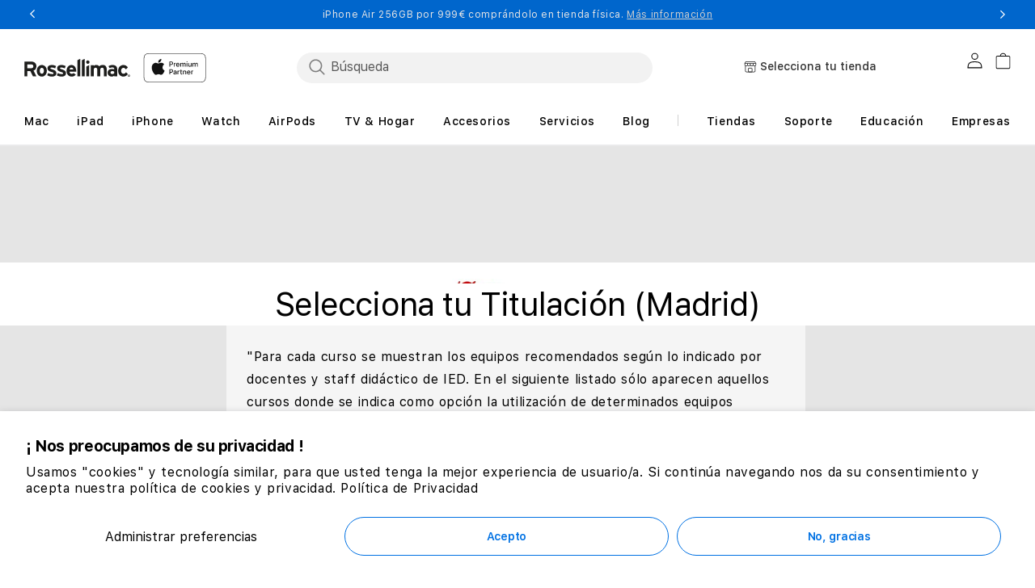

--- FILE ---
content_type: text/html; charset=utf-8
request_url: https://rossellimac.es/pages/elige-un-mac-1?section_id=sections--27185464017234__header
body_size: 19215
content:
<div id="shopify-section-sections--27185464017234__header" class="shopify-section shopify-section-group-header-group section-header"><link rel="stylesheet" href="//rossellimac.es/cdn/shop/t/72/assets/component-list-menu.css?v=104864129994713251501762349845" media="print" onload="this.media='all'">
<link rel="stylesheet" href="//rossellimac.es/cdn/shop/t/72/assets/component-search.css?v=130382253973794904871762349870" media="print" onload="this.media='all'">
<link rel="stylesheet" href="//rossellimac.es/cdn/shop/t/72/assets/component-menu-drawer.css?v=13227424656333297631762349851" media="print" onload="this.media='all'">
<link rel="stylesheet" href="//rossellimac.es/cdn/shop/t/72/assets/component-cart-notification.css?v=71986486250318288601762349832" media="print" onload="this.media='all'">
<link rel="stylesheet" href="//rossellimac.es/cdn/shop/t/72/assets/component-cart-items.css?v=68236277331877611181762353853" media="print" onload="this.media='all'"><link rel="stylesheet" href="//rossellimac.es/cdn/shop/t/72/assets/component-price.css?v=87824279326533975481762353853" media="print" onload="this.media='all'">
  <link rel="stylesheet" href="//rossellimac.es/cdn/shop/t/72/assets/component-loading-overlay.css?v=160031540023746741091762349848" media="print" onload="this.media='all'"><link rel="stylesheet" href="//rossellimac.es/cdn/shop/t/72/assets/component-mega-menu.css?v=10110889665867715061762349850" media="print" onload="this.media='all'">
  <noscript><link href="//rossellimac.es/cdn/shop/t/72/assets/component-mega-menu.css?v=10110889665867715061762349850" rel="stylesheet" type="text/css" media="all" /></noscript><noscript><link href="//rossellimac.es/cdn/shop/t/72/assets/component-list-menu.css?v=104864129994713251501762349845" rel="stylesheet" type="text/css" media="all" /></noscript>
<noscript><link href="//rossellimac.es/cdn/shop/t/72/assets/component-search.css?v=130382253973794904871762349870" rel="stylesheet" type="text/css" media="all" /></noscript>
<noscript><link href="//rossellimac.es/cdn/shop/t/72/assets/component-menu-drawer.css?v=13227424656333297631762349851" rel="stylesheet" type="text/css" media="all" /></noscript>
<noscript><link href="//rossellimac.es/cdn/shop/t/72/assets/component-cart-notification.css?v=71986486250318288601762349832" rel="stylesheet" type="text/css" media="all" /></noscript>
<noscript><link href="//rossellimac.es/cdn/shop/t/72/assets/component-cart-items.css?v=68236277331877611181762353853" rel="stylesheet" type="text/css" media="all" /></noscript><link href="//rossellimac.es/cdn/shop/t/72/assets/custom-style.css?v=79581240552923920181762353853" rel="stylesheet" type="text/css" media="all" /><style>
  header-drawer,
  .header-drawer-lazyload {
    justify-self: start;
    height:48px;
    width:48px;
    margin-left:0
  }@media screen and (min-width: 1024px) {
      header-drawer,
      .header-drawer-lazyload {
        display: none;
      }
    }@media only screen and (width:375px){
    input[type=search]::placeholder{
      color:rgba(18,18,18,.75);
      position:relative;
      width:51px;
      left:5px;
      top:2px;
      font-style:normal;
      font-weight:500;
      font-size:15px;
      line-height:15px;
      opacity:.75
    }
  }

  .menu-drawer-container {
    display: flex;
  }

  .list-menu {
    list-style: none;
    padding: 0;
    margin: 0;
  }

  .list-menu--inline {
    display: inline-flex;
    flex-wrap: wrap;
  }

  summary.list-menu__item {
    padding-right: 2.7rem;
  }

  .list-menu__item {
    align-items: center;
    line-height: calc(1 + 0.3 / var(--font-body-scale));
  }

  .list-menu__item--link {
    text-decoration: none;
    padding-bottom: 1rem;
    padding-top: 1rem;
    line-height: calc(1 + 0.8 / var(--font-body-scale));
  }

  @media screen and (min-width: 750px) {
    .list-menu__item--link {
      padding-bottom: 0.5rem;
      padding-top: 0.5rem;
    }
  }

  .my-store-locator {
    display: none;
  }
</style><style data-shopify>.header {
    padding: 10px 3rem 10px 3rem;
  }

  .section-header {
    position: sticky; /* This is for fixing a Safari z-index issue. PR #2147 */
    margin-bottom: 0px;
  }

  @media screen and (min-width: 750px) {
    .section-header {
      margin-bottom: 0px;
    }
  }

  @media screen and (min-width: 990px) {
    .header {
      padding-top: 20px;
      padding-bottom: 20px;
    }
  }

  @media  screen and (min-width: 1024px) {
    .header-menu-wrapper {
      min-height: 140px;
    }
  }

  
  .menu-drawer__menu li {--color-foreground: #000000;color: #000000;}
  
  
  #right_menu_items {justify-content: space-between;list-style: none;display: contents;flex-direction: row;}
  #right_menu_items li a{color:#383131}
  #right_menu_mobile_items li a{color:#383131}
  .right_menu_divider { }
  #right_menu_items li:nth-child(2) {background: ;}
  #right_menu_items li:nth-child(3) {background: ;}
  #right_menu_items li:nth-child(4) {background: ;}
  #right_menu_items li:nth-child(5) {background: ;}
  #right_menu_items li:nth-child(6) {background: ;}
  #right_menu_items li:nth-child(7) {background: ;}
  #right_menu_mobile_items li:nth-child(1) {background: ;}
  #right_menu_mobile_items li:nth-child(2) {background: ;}
  #right_menu_mobile_items li:nth-child(3) {background: ;}
  #right_menu_mobile_items li:nth-child(4) {background: ;}
  #right_menu_mobile_items li:nth-child(5) {background: ;}
  #right_menu_mobile_items li:nth-child(6) {background: ;}
  
</style><script src="//rossellimac.es/cdn/shop/t/72/assets/details-disclosure.js?v=13653116266235556501762349885" defer="defer"></script>
<script src="//rossellimac.es/cdn/shop/t/72/assets/details-modal.js?v=25581673532751508451762349886" defer="defer"></script>
<script src="//rossellimac.es/cdn/shop/t/72/assets/cart-notification.js?v=138585423170270737471762349813" defer="defer"></script>
<script src="//rossellimac.es/cdn/shop/t/72/assets/search-form.js?v=35015649889156673281762349994" defer="defer"></script>

<svg xmlns="http://www.w3.org/2000/svg" class="hidden">
  <symbol id="icon-search" viewbox="0 0 18 19" fill="none">
    <path fill-rule="evenodd" clip-rule="evenodd" d="M11.03 11.68A5.784 5.784 0 112.85 3.5a5.784 5.784 0 018.18 8.18zm.26 1.12a6.78 6.78 0 11.72-.7l5.4 5.4a.5.5 0 11-.71.7l-5.41-5.4z" fill="currentColor"/>
  </symbol>

  <symbol id="icon-reset" class="icon icon-close"  fill="none" viewBox="0 0 18 18" stroke="currentColor">
    <circle r="8.5" cy="9" cx="9" stroke-opacity="0.2"/>
    <path d="M6.82972 6.82915L1.17193 1.17097" stroke-linecap="round" stroke-linejoin="round" transform="translate(5 5)"/>
    <path d="M1.22896 6.88502L6.77288 1.11523" stroke-linecap="round" stroke-linejoin="round" transform="translate(5 5)"/>
  </symbol>

  <symbol id="icon-close" class="icon icon-close" fill="none" viewBox="0 0 18 17">
    <path d="M.865 15.978a.5.5 0 00.707.707l7.433-7.431 7.579 7.282a.501.501 0 00.846-.37.5.5 0 00-.153-.351L9.712 8.546l7.417-7.416a.5.5 0 10-.707-.708L8.991 7.853 1.413.573a.5.5 0 10-.693.72l7.563 7.268-7.418 7.417z" fill="currentColor">
  </symbol>
</svg>

<sticky-header data-sticky-type="on-scroll-up" class="header-wrapper color-background-1 gradient header-wrapper--border-bottom header-menu-wrapper apl-section-header"><my-store-locator-mobile
  class="no-js-hidden my-store-locator my-store-locator--mobile"
  data-error-text="Error: Inténtalo de nuevo"
  data-select-text="Selecciona tu tienda"
>
  <button
    class="js-my-store-locator-btn my-store-locator__btn focus-inset"
    type="button"
    disabled
    aria-haspopup="dialog"
    
  >
    <div class="my-store-locator__icon">
      <svg aria-hidden="true" focusable="false" xmlns="http://www.w3.org/2000/svg" width="16" height="14" viewBox="0 0 16 14" fill="none"><path d="M12.7742 13.3755H3.05191C2.2285 13.3755 1.55871 12.7056 1.55871 11.8822L1.55859 5.46973H2.29228V11.8822C2.29228 12.301 2.63304 12.6417 3.0518 12.6417H12.7743C13.1931 12.6417 13.5338 12.3011 13.5338 11.8822L13.534 5.46973H14.2676V11.8822C14.2676 12.7056 13.5977 13.3755 12.7743 13.3755H12.7742Z" fill="#1D1D1F"/><path d="M6.19597 6.04216C5.04487 6.04216 4.1084 5.10557 4.1084 3.95459H4.84209C4.84209 4.70103 5.44941 5.30836 6.19597 5.30836C6.94253 5.30836 7.54985 4.70103 7.54985 3.95459H8.28354C8.28354 5.10557 7.34707 6.04216 6.19597 6.04216Z" fill="#1D1D1F"/><path d="M9.63738 6.04397C8.48628 6.04397 7.5498 5.10738 7.5498 3.95639V2.43213H8.28349V3.95639C8.28349 4.70284 8.89082 5.31016 9.63738 5.31016C10.3839 5.31016 10.9913 4.70284 10.9913 3.95639H11.7249C11.7249 5.10738 10.7885 6.04397 9.63738 6.04397Z" fill="#1D1D1F"/><path d="M13.0793 6.04286C11.9282 6.04286 10.9917 5.10627 10.9917 3.95529V2.43102H11.7254V3.95529C11.7254 4.70173 12.3327 5.30906 13.0793 5.30906C13.8258 5.30906 14.4333 4.70173 14.4333 3.95529V2.54174L13.231 0.73392H2.60295L1.40068 2.54163V3.95517C1.40068 4.70162 2.00812 5.30894 2.75468 5.30894C3.50124 5.30894 4.10856 4.70162 4.10856 3.95517V2.43091H4.84225V3.95517C4.84225 5.10627 3.90578 6.04275 2.75468 6.04275C1.60347 6.04275 0.666992 5.10616 0.666992 3.95517V2.43091C0.666992 2.35862 0.688332 2.2879 0.728328 2.22768L2.10075 0.16379C2.16868 0.0614505 2.28342 0 2.40621 0H13.4275C13.5503 0 13.6651 0.0614477 13.733 0.16379L15.1057 2.22779C15.1458 2.28802 15.167 2.35874 15.167 2.43102V3.95529C15.167 5.10627 14.2305 6.04286 13.0793 6.04286H13.0793Z" fill="#1D1D1F"/><path d="M1.0332 2.06055H14.7997V2.79435H1.0332V2.06055Z" fill="#1D1D1F"/><rect x="5.4806" y="8.38246" width="4.63549" height="4.63549" rx="0.534864" stroke="black" stroke-width="0.713153"/></svg>
    </div>
    <p class="js-my-store-locator-info my-store-locator__info">
      Cargando
      <i class="fa fa-spinner fa-spin"></i>
    </p>
  </button>
  <div
    class="js-my-store-locator-details my-store-locator__details"
    tabindex="-1"
    role="dialog"
    aria-modal="true"
    aria-labelledby="MyStoreDetailsMobileHeading"
  >
    <button
      class="js-my-store-locator-close my-store-locator__close"
      type="button"
      aria-label="Cerrar"
    >


<svg
  xmlns="http://www.w3.org/2000/svg"
  aria-hidden="true"
  focusable="false"
  class="icon icon-close"
  fill="none"
  viewBox="0 0 18 17"
  width="18"
  height="17"
>
  <path
    d="M.865 15.978a.5.5 0 00.707.707l7.433-7.431 7.579 7.282a.501.501 0 00.846-.37.5.5 0 00-.153-.351L9.712 8.546l7.417-7.416a.5.5 0 10-.707-.708L8.991 7.853 1.413.573a.5.5 0 10-.693.72l7.563 7.268-7.418 7.417z"
    fill="currentColor"
  >
</svg>
</button>
    <div class="my-store-locator__details-header">
      <h2 class="my-store-locator__details-title" id="MyStoreDetailsMobileHeading"></h2>
      <span class="js-my-store-locator-distance my-store-locator__details-distance hidden apl-section-stores-locator-store-distance"></span>
    </div>
    <div class="js-my-store-locator-location my-store-locator__details-location"></div>
    <div class="my-store-locator-content">
      <div class="js-my-store-locator-address my-store-locator__details-info hidden">
        Dirección: <a href="#"></a>
      </div>
      <div class="js-my-store-locator-telephone my-store-locator__details-info hidden">
        Teléfono: <a href="#"></a>
      </div>
      <div class="js-my-store-locator-email my-store-locator__details-info hidden">
        Email: <a href="#"></a>
      </div>
      <div class="js-my-store-locator-hours my-store-locator__details-info hidden">
        Horario: <span></span>
      </div>
      <div class="js-my-store-locator-services hidden"></div>
    </div>
    <div class="my-store-locator__details-footer"><a
          class="my-store-locator__details-btn--secondary button button--secondary button--full-width"
          href="/pages/tiendas"
        >
          Ver mapa de la tienda
        </a><button
        class="js-my-store-locator-drawer-btn my-store-locator__details-btn button button--full-width"
        type="button"
        aria-haspopup="dialog"
        
      >
        Selecciona otra tienda
      </button>
    </div>
  </div>
</my-store-locator-mobile>
<header class="header header--middle-left header--mobile-center page-width header--has-menu header--has-social header--has-account">





<header-drawer
    class="js-header-drawer"
    data-breakpoint="tablet"
  >
    <details id="Details-menu-drawer-container" class="menu-drawer-container">
      <summary
        class="header__icon header__icon--menu header__icon--summary link focus-inset"
        aria-label="Menú"
      >
        <span>
          


<svg
  xmlns="http://www.w3.org/2000/svg"
  aria-hidden="true"
  focusable="false"
  class="icon icon-hamburger"
  fill="none"
  viewBox="0 0 18 16"
  width="18"
  height="16"
>
  <path
    d="M1 .5a.5.5 0 100 1h15.71a.5.5 0 000-1H1zM.5 8a.5.5 0 01.5-.5h15.71a.5.5 0 010 1H1A.5.5 0 01.5 8zm0 7a.5.5 0 01.5-.5h15.71a.5.5 0 010 1H1a.5.5 0 01-.5-.5z"
    fill="currentColor"
  >
</svg>

          


<svg
  xmlns="http://www.w3.org/2000/svg"
  aria-hidden="true"
  focusable="false"
  class="icon icon-close"
  fill="none"
  viewBox="0 0 18 17"
  width="18"
  height="17"
>
  <path
    d="M.865 15.978a.5.5 0 00.707.707l7.433-7.431 7.579 7.282a.501.501 0 00.846-.37.5.5 0 00-.153-.351L9.712 8.546l7.417-7.416a.5.5 0 10-.707-.708L8.991 7.853 1.413.573a.5.5 0 10-.693.72l7.563 7.268-7.418 7.417z"
    fill="currentColor"
  >
</svg>

        </span>
      </summary>
      
      <div
        id="menu-drawer"
        class="gradient menu-drawer motion-reduce color-background-1"
        tabindex="-1"
        style="background-color:#ffffff"
      >
        
        <div class="menu-drawer__inner-container">
          <div class="menu-drawer__navigation-container">
            <nav class="menu-drawer__navigation">
              <ul class="menu-drawer__menu list-menu">
                
                <li class="js-search-input-container">
                  <div class="container_search mob_search_container"><predictive-search
                        class="search-modal__form"
                        data-loading-text="Cargando..."
                      ><form
                      class="nosubmit_form search search-modal__form mob_search"
                      action="/search"
                      id="nosubmit_form"
                      method="get"
                      role="search"
                    ><input type="hidden" name="type" value="product,page">
                      <input
                        class="nosubmit menu-drawer__search-input"
                        id="Search-In-Modal"
                        type="search"
                        name="q"
                        value=""
                        placeholder="Búsqueda"
                        aria-label="Búsqueda"role="combobox"
                          aria-expanded="false"
                          aria-owns="predictive-search-results-list"
                          aria-controls="predictive-search-results-list"
                          aria-haspopup="listbox"
                          aria-autocomplete="list"
                          autocorrect="off"
                          autocomplete="off"
                          autocapitalize="off"
                          spellcheck="false">
                      <div class="btn_close_container">
                        <button
                          type="button"
                          class="btn_close"
                          id="btn_close"
                          aria-label="Cerrar"
                        >
                          <svg
                            class="icon icon-close"
                            aria-hidden="true"
                            focusable="false"
                            role="presentation"
                            width="16.61px"
                            height="16.61px"
                          >
                            <use href="#icon-close"/>
                          </svg>
                        </button>
                      </div>
                      <div
                        class="predictive-search predictive-search--header predictive_search_area"
                        tabindex="-1"
                        data-predictive-search
                      >
                        <div class="predictive-search__loading-state">
                          <svg
                            aria-hidden="true"
                            focusable="false"
                            role="presentation"
                            class="spinner"
                            viewBox="0 0 66 66"
                            xmlns="http://www.w3.org/2000/svg"
                          >
                            <circle class="path" fill="none" stroke-width="6" cx="33" cy="33" r="30"></circle>
                          </svg>
                        </div>
                      </div>
                      <span class="predictive-search-status visually-hidden" role="status" aria-hidden="true"></span>
                    </form></predictive-search></div>
                </li>
                
<li><details id="Details-menu-drawer-menu-item-1" class="js-menu-item">
                        <summary class="menuDrawerCss menu-drawer__menu-item list-menu__item link link--text focus-inset">
                          
                          
                            Mac
                          
                          
                          


<svg
  class="icon-right"
  width="6"
  height="11"
  viewBox="0 0 6 11"
  fill="none"
  xmlns="http://www.w3.org/2000/svg"
>
  <path
    fill-rule="evenodd"
    clip-rule="evenodd"
    d="M0.838357 10.3233L0 9.48493L4.32329 5.16164L0 0.838358L0.838357 0L6 5.16164L0.838357 10.3233Z"
    fill="#000000"
  />
</svg>
                          <svg aria-hidden="true" focusable="false" class="icon icon-caret" viewBox="0 0 10 6">
  <path fill-rule="evenodd" clip-rule="evenodd" d="M9.354.646a.5.5 0 00-.708 0L5 4.293 1.354.646a.5.5 0 00-.708.708l4 4a.5.5 0 00.708 0l4-4a.5.5 0 000-.708z" fill="currentColor">
</svg>

                        </summary>
                        <div
                          id="link-Mac"
                          class="menu-drawer__submenu motion-reduce"
                          tabindex="-1"
                        >
                          <div
                            class="menu-drawer__inner-submenu"
                            style="background-color:#ffffff"
                          >
                            <button class="menu-drawer__close-button link link--text focus-inset" aria-expanded="true">
                              


<svg
  class="icon-right"
  width="6"
  height="11"
  viewBox="0 0 6 11"
  fill="none"
  xmlns="http://www.w3.org/2000/svg"
>
  <path
    fill-rule="evenodd"
    clip-rule="evenodd"
    d="M0.838357 10.3233L0 9.48493L4.32329 5.16164L0 0.838358L0.838357 0L6 5.16164L0.838357 10.3233Z"
    fill="#000000"
  />
</svg>
                              
                              
                                Mac
                              
                              
                            </button>
                            <ul class="menu-drawer__menu list-menu" tabindex="-1"><li><a
                                      href="/pages/mac"
                                      class="menuDrawerCss headerCss  menu-drawer__menu-item link link--text list-menu__item focus-inset"
                                      
                                    >
                                      Todos los Mac
                                    </a></li><li><a
                                      href="/collections/macbook-air"
                                      class="menuDrawerCss headerCss  menu-drawer__menu-item link link--text list-menu__item focus-inset"
                                      
                                    >
                                      MacBook Air
                                    </a></li><li><a
                                      href="/collections/macbook-pro"
                                      class="menuDrawerCss headerCss  menu-drawer__menu-item link link--text list-menu__item focus-inset"
                                      
                                    >
                                      MacBook Pro
                                    </a></li><li><a
                                      href="/collections/imac"
                                      class="menuDrawerCss headerCss  menu-drawer__menu-item link link--text list-menu__item focus-inset"
                                      
                                    >
                                      iMac
                                    </a></li><li><a
                                      href="/collections/mac-mini"
                                      class="menuDrawerCss headerCss  menu-drawer__menu-item link link--text list-menu__item focus-inset"
                                      
                                    >
                                      Mac mini
                                    </a></li><li><a
                                      href="/collections/mac-studio"
                                      class="menuDrawerCss headerCss  menu-drawer__menu-item link link--text list-menu__item focus-inset"
                                      
                                    >
                                      Mac Studio
                                    </a></li><li><a
                                      href="/collections/studio-display"
                                      class="menuDrawerCss headerCss  menu-drawer__menu-item link link--text list-menu__item focus-inset"
                                      
                                    >
                                      Studio Display
                                    </a></li><li><a
                                      href="/collections/accesorios-mac"
                                      class="menuDrawerCss headerCss  menu-drawer__menu-item link link--text list-menu__item focus-inset"
                                      
                                    >
                                      Accesorios para Mac
                                    </a></li><li><a
                                      href="/pages/macbook-pro-compare"
                                      class="menuDrawerCss headerCss  menu-drawer__menu-item link link--text list-menu__item focus-inset"
                                      
                                    >
                                      Compara todos los modelos de Mac
                                    </a></li><li><a
                                      href="/pages/applecare-para-mac"
                                      class="menuDrawerCss headerCss  menu-drawer__menu-item link link--text list-menu__item focus-inset"
                                      
                                    >
                                      AppleCare+ para Mac
                                    </a></li><li><a
                                      href="/pages/configuracion-personalizada"
                                      class="menuDrawerCss headerCss  menu-drawer__menu-item link link--text list-menu__item focus-inset"
                                      
                                    >
                                      Tu Mac a medida
                                    </a></li><li><a
                                      href="/pages/el-mac-hace-eso"
                                      class="menuDrawerCss headerCss  menu-drawer__menu-item link link--text list-menu__item focus-inset"
                                      
                                    >
                                      El Mac hace Eso
                                    </a></li></ul>
                          </div>
                        </div>
                      </details></li><li><details id="Details-menu-drawer-menu-item-2" class="js-menu-item">
                        <summary class="menuDrawerCss menu-drawer__menu-item list-menu__item link link--text focus-inset">
                          
                          
                            iPad
                          
                          
                          


<svg
  class="icon-right"
  width="6"
  height="11"
  viewBox="0 0 6 11"
  fill="none"
  xmlns="http://www.w3.org/2000/svg"
>
  <path
    fill-rule="evenodd"
    clip-rule="evenodd"
    d="M0.838357 10.3233L0 9.48493L4.32329 5.16164L0 0.838358L0.838357 0L6 5.16164L0.838357 10.3233Z"
    fill="#000000"
  />
</svg>
                          <svg aria-hidden="true" focusable="false" class="icon icon-caret" viewBox="0 0 10 6">
  <path fill-rule="evenodd" clip-rule="evenodd" d="M9.354.646a.5.5 0 00-.708 0L5 4.293 1.354.646a.5.5 0 00-.708.708l4 4a.5.5 0 00.708 0l4-4a.5.5 0 000-.708z" fill="currentColor">
</svg>

                        </summary>
                        <div
                          id="link-iPad"
                          class="menu-drawer__submenu motion-reduce"
                          tabindex="-1"
                        >
                          <div
                            class="menu-drawer__inner-submenu"
                            style="background-color:#ffffff"
                          >
                            <button class="menu-drawer__close-button link link--text focus-inset" aria-expanded="true">
                              


<svg
  class="icon-right"
  width="6"
  height="11"
  viewBox="0 0 6 11"
  fill="none"
  xmlns="http://www.w3.org/2000/svg"
>
  <path
    fill-rule="evenodd"
    clip-rule="evenodd"
    d="M0.838357 10.3233L0 9.48493L4.32329 5.16164L0 0.838358L0.838357 0L6 5.16164L0.838357 10.3233Z"
    fill="#000000"
  />
</svg>
                              
                              
                                iPad
                              
                              
                            </button>
                            <ul class="menu-drawer__menu list-menu" tabindex="-1"><li><a
                                      href="/pages/ipad"
                                      class="menuDrawerCss headerCss  menu-drawer__menu-item link link--text list-menu__item focus-inset"
                                      
                                    >
                                      Todos los iPad
                                    </a></li><li><a
                                      href="/collections/ipad-pro"
                                      class="menuDrawerCss headerCss  menu-drawer__menu-item link link--text list-menu__item focus-inset"
                                      
                                    >
                                      iPad Pro
                                    </a></li><li><a
                                      href="/collections/ipad-air"
                                      class="menuDrawerCss headerCss  menu-drawer__menu-item link link--text list-menu__item focus-inset"
                                      
                                    >
                                      iPad Air
                                    </a></li><li><a
                                      href="/collections/ipad"
                                      class="menuDrawerCss headerCss  menu-drawer__menu-item link link--text list-menu__item focus-inset"
                                      
                                    >
                                      iPad
                                    </a></li><li><a
                                      href="/collections/ipad-mini"
                                      class="menuDrawerCss headerCss  menu-drawer__menu-item link link--text list-menu__item focus-inset"
                                      
                                    >
                                      iPad mini
                                    </a></li><li><a
                                      href="/collections/accesorios-ipad"
                                      class="menuDrawerCss headerCss  menu-drawer__menu-item link link--text list-menu__item focus-inset"
                                      
                                    >
                                      Accesorios para iPad
                                    </a></li><li><a
                                      href="/pages/compara-los-modelos-de-ipad"
                                      class="menuDrawerCss headerCss  menu-drawer__menu-item link link--text list-menu__item focus-inset"
                                      
                                    >
                                      Compara todos los modelos de iPad
                                    </a></li><li><a
                                      href="/pages/applecare-para-ipad"
                                      class="menuDrawerCss headerCss  menu-drawer__menu-item link link--text list-menu__item focus-inset"
                                      
                                    >
                                      AppleCare+ para iPad
                                    </a></li></ul>
                          </div>
                        </div>
                      </details></li><li><details id="Details-menu-drawer-menu-item-3" class="js-menu-item">
                        <summary class="menuDrawerCss menu-drawer__menu-item list-menu__item link link--text focus-inset">
                          
                          
                            iPhone
                          
                          
                          


<svg
  class="icon-right"
  width="6"
  height="11"
  viewBox="0 0 6 11"
  fill="none"
  xmlns="http://www.w3.org/2000/svg"
>
  <path
    fill-rule="evenodd"
    clip-rule="evenodd"
    d="M0.838357 10.3233L0 9.48493L4.32329 5.16164L0 0.838358L0.838357 0L6 5.16164L0.838357 10.3233Z"
    fill="#000000"
  />
</svg>
                          <svg aria-hidden="true" focusable="false" class="icon icon-caret" viewBox="0 0 10 6">
  <path fill-rule="evenodd" clip-rule="evenodd" d="M9.354.646a.5.5 0 00-.708 0L5 4.293 1.354.646a.5.5 0 00-.708.708l4 4a.5.5 0 00.708 0l4-4a.5.5 0 000-.708z" fill="currentColor">
</svg>

                        </summary>
                        <div
                          id="link-iPhone"
                          class="menu-drawer__submenu motion-reduce"
                          tabindex="-1"
                        >
                          <div
                            class="menu-drawer__inner-submenu"
                            style="background-color:#ffffff"
                          >
                            <button class="menu-drawer__close-button link link--text focus-inset" aria-expanded="true">
                              


<svg
  class="icon-right"
  width="6"
  height="11"
  viewBox="0 0 6 11"
  fill="none"
  xmlns="http://www.w3.org/2000/svg"
>
  <path
    fill-rule="evenodd"
    clip-rule="evenodd"
    d="M0.838357 10.3233L0 9.48493L4.32329 5.16164L0 0.838358L0.838357 0L6 5.16164L0.838357 10.3233Z"
    fill="#000000"
  />
</svg>
                              
                              
                                iPhone
                              
                              
                            </button>
                            <ul class="menu-drawer__menu list-menu" tabindex="-1"><li><a
                                      href="/pages/iphone"
                                      class="menuDrawerCss headerCss  menu-drawer__menu-item link link--text list-menu__item focus-inset"
                                      
                                    >
                                      Todos los iPhone
                                    </a></li><li><a
                                      href="/collections/iphone-17-pro"
                                      class="menuDrawerCss headerCss  menu-drawer__menu-item link link--text list-menu__item focus-inset"
                                      
                                    >
                                      iPhone 17 Pro
                                    </a></li><li><a
                                      href="/collections/iphone-17"
                                      class="menuDrawerCss headerCss  menu-drawer__menu-item link link--text list-menu__item focus-inset"
                                      
                                    >
                                      iPhone 17
                                    </a></li><li><a
                                      href="/collections/iphone-air"
                                      class="menuDrawerCss headerCss  menu-drawer__menu-item link link--text list-menu__item focus-inset"
                                      
                                    >
                                      iPhone Air
                                    </a></li><li><a
                                      href="/collections/iphone-16"
                                      class="menuDrawerCss headerCss  menu-drawer__menu-item link link--text list-menu__item focus-inset"
                                      
                                    >
                                      iPhone 16
                                    </a></li><li><a
                                      href="/collections/iphone-16e"
                                      class="menuDrawerCss headerCss  menu-drawer__menu-item link link--text list-menu__item focus-inset"
                                      
                                    >
                                      iPhone 16e
                                    </a></li><li><a
                                      href="/collections/accesorios-iphone"
                                      class="menuDrawerCss headerCss  menu-drawer__menu-item link link--text list-menu__item focus-inset"
                                      
                                    >
                                      Accesorios para iPhone
                                    </a></li><li><a
                                      href="/collections/accesorios-iphone-17"
                                      class="menuDrawerCss headerCss  menu-drawer__menu-item link link--text list-menu__item focus-inset"
                                      
                                    >
                                      Accesorios para iPhone 17
                                    </a></li><li><a
                                      href="/pages/compare-all-iphone-models"
                                      class="menuDrawerCss headerCss  menu-drawer__menu-item link link--text list-menu__item focus-inset"
                                      
                                    >
                                      Compara todos los modelos de iPhone
                                    </a></li><li><a
                                      href="/pages/applecare-para-iphone"
                                      class="menuDrawerCss headerCss  menu-drawer__menu-item link link--text list-menu__item focus-inset"
                                      
                                    >
                                      AppleCare+ para iPhone
                                    </a></li></ul>
                          </div>
                        </div>
                      </details></li><li><details id="Details-menu-drawer-menu-item-4" class="js-menu-item">
                        <summary class="menuDrawerCss menu-drawer__menu-item list-menu__item link link--text focus-inset">
                          
                          
                            Watch
                          
                          
                          


<svg
  class="icon-right"
  width="6"
  height="11"
  viewBox="0 0 6 11"
  fill="none"
  xmlns="http://www.w3.org/2000/svg"
>
  <path
    fill-rule="evenodd"
    clip-rule="evenodd"
    d="M0.838357 10.3233L0 9.48493L4.32329 5.16164L0 0.838358L0.838357 0L6 5.16164L0.838357 10.3233Z"
    fill="#000000"
  />
</svg>
                          <svg aria-hidden="true" focusable="false" class="icon icon-caret" viewBox="0 0 10 6">
  <path fill-rule="evenodd" clip-rule="evenodd" d="M9.354.646a.5.5 0 00-.708 0L5 4.293 1.354.646a.5.5 0 00-.708.708l4 4a.5.5 0 00.708 0l4-4a.5.5 0 000-.708z" fill="currentColor">
</svg>

                        </summary>
                        <div
                          id="link-Watch"
                          class="menu-drawer__submenu motion-reduce"
                          tabindex="-1"
                        >
                          <div
                            class="menu-drawer__inner-submenu"
                            style="background-color:#ffffff"
                          >
                            <button class="menu-drawer__close-button link link--text focus-inset" aria-expanded="true">
                              


<svg
  class="icon-right"
  width="6"
  height="11"
  viewBox="0 0 6 11"
  fill="none"
  xmlns="http://www.w3.org/2000/svg"
>
  <path
    fill-rule="evenodd"
    clip-rule="evenodd"
    d="M0.838357 10.3233L0 9.48493L4.32329 5.16164L0 0.838358L0.838357 0L6 5.16164L0.838357 10.3233Z"
    fill="#000000"
  />
</svg>
                              
                              
                                Watch
                              
                              
                            </button>
                            <ul class="menu-drawer__menu list-menu" tabindex="-1"><li><a
                                      href="/pages/watch"
                                      class="menuDrawerCss headerCss  menu-drawer__menu-item link link--text list-menu__item focus-inset"
                                      
                                    >
                                      Todos los Watch
                                    </a></li><li><a
                                      href="/collections/watch-ultra-2"
                                      class="menuDrawerCss headerCss  menu-drawer__menu-item link link--text list-menu__item focus-inset"
                                      
                                    >
                                      Apple Watch Ultra 
                                    </a></li><li><a
                                      href="/collections/apple-watch-series-11"
                                      class="menuDrawerCss headerCss  menu-drawer__menu-item link link--text list-menu__item focus-inset"
                                      
                                    >
                                      Apple Watch Series 11
                                    </a></li><li><a
                                      href="/collections/apple-watch-series-10"
                                      class="menuDrawerCss headerCss  menu-drawer__menu-item link link--text list-menu__item focus-inset"
                                      
                                    >
                                      Apple Watch Series 10
                                    </a></li><li><a
                                      href="/collections/watch-series-9"
                                      class="menuDrawerCss headerCss  menu-drawer__menu-item link link--text list-menu__item focus-inset"
                                      
                                    >
                                      Apple Watch Series 9
                                    </a></li><li><a
                                      href="/collections/apple-watch-se"
                                      class="menuDrawerCss headerCss  menu-drawer__menu-item link link--text list-menu__item focus-inset"
                                      
                                    >
                                      Apple Watch SE
                                    </a></li><li><a
                                      href="/pages/apple-fitness-1"
                                      class="menuDrawerCss headerCss  menu-drawer__menu-item link link--text list-menu__item focus-inset"
                                      
                                    >
                                      Apple Fitness+
                                    </a></li><li><a
                                      href="/collections/accesorios-apple-watch"
                                      class="menuDrawerCss headerCss  menu-drawer__menu-item link link--text list-menu__item focus-inset"
                                      
                                    >
                                      Accesorios para Apple Watch
                                    </a></li><li><a
                                      href="/pages/compare-all-watch-models"
                                      class="menuDrawerCss headerCss  menu-drawer__menu-item link link--text list-menu__item focus-inset"
                                      
                                    >
                                      Compara todos los modelos de Watch
                                    </a></li><li><a
                                      href="/pages/applecare-para-apple-watch"
                                      class="menuDrawerCss headerCss  menu-drawer__menu-item link link--text list-menu__item focus-inset"
                                      
                                    >
                                      AppleCare+ para Apple Watch
                                    </a></li></ul>
                          </div>
                        </div>
                      </details></li><li><details id="Details-menu-drawer-menu-item-5" class="js-menu-item">
                        <summary class="menuDrawerCss menu-drawer__menu-item list-menu__item link link--text focus-inset">
                          
                          
                            AirPods
                          
                          
                          


<svg
  class="icon-right"
  width="6"
  height="11"
  viewBox="0 0 6 11"
  fill="none"
  xmlns="http://www.w3.org/2000/svg"
>
  <path
    fill-rule="evenodd"
    clip-rule="evenodd"
    d="M0.838357 10.3233L0 9.48493L4.32329 5.16164L0 0.838358L0.838357 0L6 5.16164L0.838357 10.3233Z"
    fill="#000000"
  />
</svg>
                          <svg aria-hidden="true" focusable="false" class="icon icon-caret" viewBox="0 0 10 6">
  <path fill-rule="evenodd" clip-rule="evenodd" d="M9.354.646a.5.5 0 00-.708 0L5 4.293 1.354.646a.5.5 0 00-.708.708l4 4a.5.5 0 00.708 0l4-4a.5.5 0 000-.708z" fill="currentColor">
</svg>

                        </summary>
                        <div
                          id="link-AirPods"
                          class="menu-drawer__submenu motion-reduce"
                          tabindex="-1"
                        >
                          <div
                            class="menu-drawer__inner-submenu"
                            style="background-color:#ffffff"
                          >
                            <button class="menu-drawer__close-button link link--text focus-inset" aria-expanded="true">
                              


<svg
  class="icon-right"
  width="6"
  height="11"
  viewBox="0 0 6 11"
  fill="none"
  xmlns="http://www.w3.org/2000/svg"
>
  <path
    fill-rule="evenodd"
    clip-rule="evenodd"
    d="M0.838357 10.3233L0 9.48493L4.32329 5.16164L0 0.838358L0.838357 0L6 5.16164L0.838357 10.3233Z"
    fill="#000000"
  />
</svg>
                              
                              
                                AirPods
                              
                              
                            </button>
                            <ul class="menu-drawer__menu list-menu" tabindex="-1"><li><a
                                      href="/pages/musica"
                                      class="menuDrawerCss headerCss  menu-drawer__menu-item link link--text list-menu__item focus-inset"
                                      
                                    >
                                      Todo sobre AirPods
                                    </a></li><li><a
                                      href="/collections/airpods-pro"
                                      class="menuDrawerCss headerCss  menu-drawer__menu-item link link--text list-menu__item focus-inset"
                                      
                                    >
                                      AirPods Pro
                                    </a></li><li><a
                                      href="/collections/airpods-3-%C2%AA-generacion"
                                      class="menuDrawerCss headerCss  menu-drawer__menu-item link link--text list-menu__item focus-inset"
                                      
                                    >
                                      AirPods
                                    </a></li><li><a
                                      href="https://rossellimac.es/collections/airpods-max"
                                      class="menuDrawerCss headerCss  menu-drawer__menu-item link link--text list-menu__item focus-inset"
                                      
                                    >
                                      AirPods Max
                                    </a></li><li><a
                                      href="/pages/apple-music"
                                      class="menuDrawerCss headerCss  menu-drawer__menu-item link link--text list-menu__item focus-inset"
                                      
                                    >
                                      Apple Music
                                    </a></li><li><a
                                      href="/collections/accesorios-airpods"
                                      class="menuDrawerCss headerCss  menu-drawer__menu-item link link--text list-menu__item focus-inset"
                                      
                                    >
                                      Accesorios para AirPods
                                    </a></li><li><a
                                      href="/collections/accesorios-para-musica"
                                      class="menuDrawerCss headerCss  menu-drawer__menu-item link link--text list-menu__item focus-inset"
                                      
                                    >
                                      Accesorios para Música
                                    </a></li><li><a
                                      href="/pages/compare-all-airpods-models"
                                      class="menuDrawerCss headerCss  menu-drawer__menu-item link link--text list-menu__item focus-inset"
                                      
                                    >
                                      Comparar todos los modelos de AirPods
                                    </a></li><li><a
                                      href="/pages/cobertura-applecare-para-auriculares-rossellimac"
                                      class="menuDrawerCss headerCss  menu-drawer__menu-item link link--text list-menu__item focus-inset"
                                      
                                    >
                                      AppleCare+ para Auriculares
                                    </a></li></ul>
                          </div>
                        </div>
                      </details></li><li><details id="Details-menu-drawer-menu-item-6" class="js-menu-item">
                        <summary class="menuDrawerCss menu-drawer__menu-item list-menu__item link link--text focus-inset">
                          
                          
                            TV &amp; Hogar
                          
                          
                          


<svg
  class="icon-right"
  width="6"
  height="11"
  viewBox="0 0 6 11"
  fill="none"
  xmlns="http://www.w3.org/2000/svg"
>
  <path
    fill-rule="evenodd"
    clip-rule="evenodd"
    d="M0.838357 10.3233L0 9.48493L4.32329 5.16164L0 0.838358L0.838357 0L6 5.16164L0.838357 10.3233Z"
    fill="#000000"
  />
</svg>
                          <svg aria-hidden="true" focusable="false" class="icon icon-caret" viewBox="0 0 10 6">
  <path fill-rule="evenodd" clip-rule="evenodd" d="M9.354.646a.5.5 0 00-.708 0L5 4.293 1.354.646a.5.5 0 00-.708.708l4 4a.5.5 0 00.708 0l4-4a.5.5 0 000-.708z" fill="currentColor">
</svg>

                        </summary>
                        <div
                          id="link-TV &amp; Hogar"
                          class="menu-drawer__submenu motion-reduce"
                          tabindex="-1"
                        >
                          <div
                            class="menu-drawer__inner-submenu"
                            style="background-color:#ffffff"
                          >
                            <button class="menu-drawer__close-button link link--text focus-inset" aria-expanded="true">
                              


<svg
  class="icon-right"
  width="6"
  height="11"
  viewBox="0 0 6 11"
  fill="none"
  xmlns="http://www.w3.org/2000/svg"
>
  <path
    fill-rule="evenodd"
    clip-rule="evenodd"
    d="M0.838357 10.3233L0 9.48493L4.32329 5.16164L0 0.838358L0.838357 0L6 5.16164L0.838357 10.3233Z"
    fill="#000000"
  />
</svg>
                              
                              
                                TV &amp; Hogar
                              
                              
                            </button>
                            <ul class="menu-drawer__menu list-menu" tabindex="-1"><li><a
                                      href="/pages/tv-hogar"
                                      class="menuDrawerCss headerCss  menu-drawer__menu-item link link--text list-menu__item focus-inset"
                                      
                                    >
                                      Todo de TV &amp; Hogar
                                    </a></li><li><a
                                      href="/collections/applet-tv-4k"
                                      class="menuDrawerCss headerCss  menu-drawer__menu-item link link--text list-menu__item focus-inset"
                                      
                                    >
                                      Apple TV 4K
                                    </a></li><li><a
                                      href="/collections/homepod"
                                      class="menuDrawerCss headerCss  menu-drawer__menu-item link link--text list-menu__item focus-inset"
                                      
                                    >
                                      HomePod
                                    </a></li><li><a
                                      href="/pages/apple-tv"
                                      class="menuDrawerCss headerCss  menu-drawer__menu-item link link--text list-menu__item focus-inset"
                                      
                                    >
                                      Apple TV+
                                    </a></li><li><a
                                      href="/collections/accesorios-apple-tv"
                                      class="menuDrawerCss headerCss  menu-drawer__menu-item link link--text list-menu__item focus-inset"
                                      
                                    >
                                      Accesorios para Apple TV
                                    </a></li><li><a
                                      href="/pages/applecare-para-homepod"
                                      class="menuDrawerCss headerCss  menu-drawer__menu-item link link--text list-menu__item focus-inset"
                                      
                                    >
                                      AppleCare+ para HomePod
                                    </a></li><li><a
                                      href="/pages/cobertura-applecare-para-cualquier-apple-tv-rossellimac"
                                      class="menuDrawerCss headerCss  menu-drawer__menu-item link link--text list-menu__item focus-inset"
                                      
                                    >
                                      AppleCare+ para Apple TV
                                    </a></li></ul>
                          </div>
                        </div>
                      </details></li><li><details id="Details-menu-drawer-menu-item-7" class="js-menu-item">
                        <summary class="menuDrawerCss menu-drawer__menu-item list-menu__item link link--text focus-inset">
                          
                          
                            Accesorios
                          
                          
                          


<svg
  class="icon-right"
  width="6"
  height="11"
  viewBox="0 0 6 11"
  fill="none"
  xmlns="http://www.w3.org/2000/svg"
>
  <path
    fill-rule="evenodd"
    clip-rule="evenodd"
    d="M0.838357 10.3233L0 9.48493L4.32329 5.16164L0 0.838358L0.838357 0L6 5.16164L0.838357 10.3233Z"
    fill="#000000"
  />
</svg>
                          <svg aria-hidden="true" focusable="false" class="icon icon-caret" viewBox="0 0 10 6">
  <path fill-rule="evenodd" clip-rule="evenodd" d="M9.354.646a.5.5 0 00-.708 0L5 4.293 1.354.646a.5.5 0 00-.708.708l4 4a.5.5 0 00.708 0l4-4a.5.5 0 000-.708z" fill="currentColor">
</svg>

                        </summary>
                        <div
                          id="link-Accesorios"
                          class="menu-drawer__submenu motion-reduce"
                          tabindex="-1"
                        >
                          <div
                            class="menu-drawer__inner-submenu"
                            style="background-color:#ffffff"
                          >
                            <button class="menu-drawer__close-button link link--text focus-inset" aria-expanded="true">
                              


<svg
  class="icon-right"
  width="6"
  height="11"
  viewBox="0 0 6 11"
  fill="none"
  xmlns="http://www.w3.org/2000/svg"
>
  <path
    fill-rule="evenodd"
    clip-rule="evenodd"
    d="M0.838357 10.3233L0 9.48493L4.32329 5.16164L0 0.838358L0.838357 0L6 5.16164L0.838357 10.3233Z"
    fill="#000000"
  />
</svg>
                              
                              
                                Accesorios
                              
                              
                            </button>
                            <ul class="menu-drawer__menu list-menu" tabindex="-1"><li><a
                                      href="/pages/apple-accessories"
                                      class="menuDrawerCss headerCss  menu-drawer__menu-item link link--text list-menu__item focus-inset"
                                      
                                    >
                                      Todos los Accesorios
                                    </a></li><li><a
                                      href="/collections/accesorios-iphone"
                                      class="menuDrawerCss headerCss  menu-drawer__menu-item link link--text list-menu__item focus-inset"
                                      
                                    >
                                      Accesorios para iPhone
                                    </a></li><li><a
                                      href="/collections/accesorios-iphone-17"
                                      class="menuDrawerCss headerCss  menu-drawer__menu-item link link--text list-menu__item focus-inset"
                                      
                                    >
                                      Accesorios iPhone 17
                                    </a></li><li><a
                                      href="/collections/accesorios-iphone-air"
                                      class="menuDrawerCss headerCss  menu-drawer__menu-item link link--text list-menu__item focus-inset"
                                      
                                    >
                                      Accesorios iPhone Air
                                    </a></li><li><a
                                      href="/collections/accesorios-mac"
                                      class="menuDrawerCss headerCss  menu-drawer__menu-item link link--text list-menu__item focus-inset"
                                      
                                    >
                                      Accesorios para Mac
                                    </a></li><li><a
                                      href="/collections/accesorios-ipad"
                                      class="menuDrawerCss headerCss  menu-drawer__menu-item link link--text list-menu__item focus-inset"
                                      
                                    >
                                      Accesorios para iPad
                                    </a></li><li><a
                                      href="/collections/accesorios-apple-watch"
                                      class="menuDrawerCss headerCss  menu-drawer__menu-item link link--text list-menu__item focus-inset"
                                      
                                    >
                                      Accesorios para Apple Watch
                                    </a></li><li><a
                                      href="/collections/accesorios-para-musica"
                                      class="menuDrawerCss headerCss  menu-drawer__menu-item link link--text list-menu__item focus-inset"
                                      
                                    >
                                      Accesorios para Música
                                    </a></li><li><a
                                      href="/collections/accesorios-apple-tv"
                                      class="menuDrawerCss headerCss  menu-drawer__menu-item link link--text list-menu__item focus-inset"
                                      
                                    >
                                      Accesorios para Apple TV
                                    </a></li><li><a
                                      href="/collections/airtag-accesorios"
                                      class="menuDrawerCss headerCss  menu-drawer__menu-item link link--text list-menu__item focus-inset"
                                      
                                    >
                                      AirTag &amp; Accessorios
                                    </a></li><li><a
                                      href="/pages/beats-sonido-premium"
                                      class="menuDrawerCss headerCss  menu-drawer__menu-item link link--text list-menu__item focus-inset"
                                      
                                    >
                                      Beats
                                    </a></li><li><a
                                      href="/collections/monitores"
                                      class="menuDrawerCss headerCss  menu-drawer__menu-item link link--text list-menu__item focus-inset"
                                      
                                    >
                                      Monitores
                                    </a></li><li><a
                                      href="/collections/almacenamiento-1"
                                      class="menuDrawerCss headerCss  menu-drawer__menu-item link link--text list-menu__item focus-inset"
                                      
                                    >
                                      Almacenamiento
                                    </a></li><li><a
                                      href="/collections/smarthome"
                                      class="menuDrawerCss headerCss  menu-drawer__menu-item link link--text list-menu__item focus-inset"
                                      
                                    >
                                      Smart Home
                                    </a></li><li><a
                                      href="/collections/programas"
                                      class="menuDrawerCss headerCss  menu-drawer__menu-item link link--text list-menu__item focus-inset"
                                      
                                    >
                                      Software
                                    </a></li></ul>
                          </div>
                        </div>
                      </details></li><li><details id="Details-menu-drawer-menu-item-8" class="js-menu-item">
                        <summary class="menuDrawerCss menu-drawer__menu-item list-menu__item link link--text focus-inset">
                          
                          
                            Servicios
                          
                          
                          


<svg
  class="icon-right"
  width="6"
  height="11"
  viewBox="0 0 6 11"
  fill="none"
  xmlns="http://www.w3.org/2000/svg"
>
  <path
    fill-rule="evenodd"
    clip-rule="evenodd"
    d="M0.838357 10.3233L0 9.48493L4.32329 5.16164L0 0.838358L0.838357 0L6 5.16164L0.838357 10.3233Z"
    fill="#000000"
  />
</svg>
                          <svg aria-hidden="true" focusable="false" class="icon icon-caret" viewBox="0 0 10 6">
  <path fill-rule="evenodd" clip-rule="evenodd" d="M9.354.646a.5.5 0 00-.708 0L5 4.293 1.354.646a.5.5 0 00-.708.708l4 4a.5.5 0 00.708 0l4-4a.5.5 0 000-.708z" fill="currentColor">
</svg>

                        </summary>
                        <div
                          id="link-Servicios"
                          class="menu-drawer__submenu motion-reduce"
                          tabindex="-1"
                        >
                          <div
                            class="menu-drawer__inner-submenu"
                            style="background-color:#ffffff"
                          >
                            <button class="menu-drawer__close-button link link--text focus-inset" aria-expanded="true">
                              


<svg
  class="icon-right"
  width="6"
  height="11"
  viewBox="0 0 6 11"
  fill="none"
  xmlns="http://www.w3.org/2000/svg"
>
  <path
    fill-rule="evenodd"
    clip-rule="evenodd"
    d="M0.838357 10.3233L0 9.48493L4.32329 5.16164L0 0.838358L0.838357 0L6 5.16164L0.838357 10.3233Z"
    fill="#000000"
  />
</svg>
                              
                              
                                Servicios
                              
                              
                            </button>
                            <ul class="menu-drawer__menu list-menu" tabindex="-1"><li><a
                                      href="/pages/especialistas-en-apple"
                                      class="menuDrawerCss headerCss  menu-drawer__menu-item link link--text list-menu__item focus-inset"
                                      
                                    >
                                      Especialistas en Apple
                                    </a></li><li><a
                                      href="/pages/descuento-educativo"
                                      class="menuDrawerCss headerCss  menu-drawer__menu-item link link--text list-menu__item focus-inset"
                                      
                                    >
                                      Estudiantes y profesores (Descuentos)
                                    </a></li><li><a
                                      href="/pages/financiacion"
                                      class="menuDrawerCss headerCss  menu-drawer__menu-item link link--text list-menu__item focus-inset"
                                      
                                    >
                                      Financiación
                                    </a></li><li><a
                                      href="/pages/plan-renove"
                                      class="menuDrawerCss headerCss  menu-drawer__menu-item link link--text list-menu__item focus-inset"
                                      
                                    >
                                      Plan Renove
                                    </a></li><li><a
                                      href="/pages/applecare"
                                      class="menuDrawerCss headerCss  menu-drawer__menu-item link link--text list-menu__item focus-inset"
                                      
                                    >
                                      AppleCare+
                                    </a></li><li><a
                                      href="/pages/cita-previa"
                                      class="menuDrawerCss headerCss  menu-drawer__menu-item link link--text list-menu__item focus-inset"
                                      
                                    >
                                      Cita Previa
                                    </a></li><li><a
                                      href="/pages/talleres-apple"
                                      class="menuDrawerCss headerCss  menu-drawer__menu-item link link--text list-menu__item focus-inset"
                                      
                                    >
                                      Talleres
                                    </a></li><li><a
                                      href="/pages/clases-particulares"
                                      class="menuDrawerCss headerCss  menu-drawer__menu-item link link--text list-menu__item focus-inset"
                                      
                                    >
                                      Clases particulares
                                    </a></li><li><a
                                      href="/pages/seguros-para-dispositivos-apple"
                                      class="menuDrawerCss headerCss  menu-drawer__menu-item link link--text list-menu__item focus-inset"
                                      
                                    >
                                      Seguros para dispositivos
                                    </a></li></ul>
                          </div>
                        </div>
                      </details></li><li><a
                        href="/blogs/blog"
                        class="menuDrawerCss headerCss  menu-drawer__menu-item list-menu__item link link--text focus-inset"
                        
                      >
                        
                        
                          Blog
                        
                      </a></li></ul>
              
              
                <ul id="right_menu_mobile_items" class="menu-drawer__menu list-menu"><li><a
                          href="/pages/tiendas"
                          class="menuDrawerCss headerCss  menu-drawer__menu-item list-menu__item link link--text focus-inset"
                          
                        >
                          Tiendas
                        </a></li><li><a
                          href="/pages/servicio-tecnico-oficial-apple"
                          class="menuDrawerCss headerCss  menu-drawer__menu-item list-menu__item link link--text focus-inset"
                          
                        >
                          Soporte
                        </a></li><li><details id="Details-menu-drawer-menu-item-3" class="js-menu-item">
                          <summary class="menuDrawerCss menu-drawer__menu-item list-menu__item link link--text focus-inset">
                            Educación
                            


<svg
  class="icon-right"
  width="6"
  height="11"
  viewBox="0 0 6 11"
  fill="none"
  xmlns="http://www.w3.org/2000/svg"
>
  <path
    fill-rule="evenodd"
    clip-rule="evenodd"
    d="M0.838357 10.3233L0 9.48493L4.32329 5.16164L0 0.838358L0.838357 0L6 5.16164L0.838357 10.3233Z"
    fill="#000000"
  />
</svg>
                            <svg aria-hidden="true" focusable="false" class="icon icon-caret" viewBox="0 0 10 6">
  <path fill-rule="evenodd" clip-rule="evenodd" d="M9.354.646a.5.5 0 00-.708 0L5 4.293 1.354.646a.5.5 0 00-.708.708l4 4a.5.5 0 00.708 0l4-4a.5.5 0 000-.708z" fill="currentColor">
</svg>

                          </summary>
                          <div
                            id="link-Educación"
                            class="menu-drawer__submenu motion-reduce"
                            tabindex="-1"
                          >
                            <div class="menu-drawer__inner-submenu">
                              <button
                                class="menu-drawer__close-button link link--text focus-inset"
                                aria-expanded="true"
                              >
                                


<svg
  class="icon-right"
  width="6"
  height="11"
  viewBox="0 0 6 11"
  fill="none"
  xmlns="http://www.w3.org/2000/svg"
>
  <path
    fill-rule="evenodd"
    clip-rule="evenodd"
    d="M0.838357 10.3233L0 9.48493L4.32329 5.16164L0 0.838358L0.838357 0L6 5.16164L0.838357 10.3233Z"
    fill="#000000"
  />
</svg>
                                Educación
                              </button>
                              <ul class="menu-drawer__menu list-menu" tabindex="-1"><li><a
                                        href="https://rossellimac.es/pages/educacion"
                                        class="menuDrawerCss headerCss  menu-drawer__menu-item link link--text list-menu__item focus-inset"
                                        
                                      >
                                        Todo sobre Educación
                                      </a></li><li><a
                                        href="/pages/equipo-directivo-centros-educativos"
                                        class="menuDrawerCss headerCss  menu-drawer__menu-item link link--text list-menu__item focus-inset"
                                        
                                      >
                                        Equipos Directivos
                                      </a></li><li><a
                                        href="/pages/equipo-docente-y-profesorado"
                                        class="menuDrawerCss headerCss  menu-drawer__menu-item link link--text list-menu__item focus-inset"
                                        
                                      >
                                        Docentes
                                      </a></li><li><a
                                        href="/pages/programas-de-implementacion"
                                        class="menuDrawerCss headerCss  menu-drawer__menu-item link link--text list-menu__item focus-inset"
                                        
                                      >
                                        Servicios IT
                                      </a></li><li><a
                                        href="/pages/soluciones-a-medida-educacion"
                                        class="menuDrawerCss headerCss  menu-drawer__menu-item link link--text list-menu__item focus-inset"
                                        
                                      >
                                        Familias
                                      </a></li><li><a
                                        href="/pages/formacion-a-medida"
                                        class="menuDrawerCss headerCss  menu-drawer__menu-item link link--text list-menu__item focus-inset"
                                        
                                      >
                                        Servicios Pedagógicos (APL)
                                      </a></li><li><a
                                        href="/pages/inversion-inteligente-para-educacion"
                                        class="menuDrawerCss headerCss  menu-drawer__menu-item link link--text list-menu__item focus-inset"
                                        
                                      >
                                        Inversión Inteligente
                                      </a></li><li><a
                                        href="/pages/apple-education-para-la-administracion-publica"
                                        class="menuDrawerCss headerCss  menu-drawer__menu-item link link--text list-menu__item focus-inset"
                                        
                                      >
                                        Administración Pública
                                      </a></li><li><a
                                        href="/pages/apple-distinguished-schools-casos-de-exito"
                                        class="menuDrawerCss headerCss  menu-drawer__menu-item link link--text list-menu__item focus-inset"
                                        
                                      >
                                        Casos de éxito
                                      </a></li><li><a
                                        href="/pages/partners-educacion"
                                        class="menuDrawerCss headerCss  menu-drawer__menu-item link link--text list-menu__item focus-inset"
                                        
                                      >
                                        Nuestros partners
                                      </a></li></ul>
                            </div>
                          </div>
                        </details></li><li><details id="Details-menu-drawer-menu-item-4" class="js-menu-item">
                          <summary class="menuDrawerCss menu-drawer__menu-item list-menu__item link link--text focus-inset">
                            Empresas
                            


<svg
  class="icon-right"
  width="6"
  height="11"
  viewBox="0 0 6 11"
  fill="none"
  xmlns="http://www.w3.org/2000/svg"
>
  <path
    fill-rule="evenodd"
    clip-rule="evenodd"
    d="M0.838357 10.3233L0 9.48493L4.32329 5.16164L0 0.838358L0.838357 0L6 5.16164L0.838357 10.3233Z"
    fill="#000000"
  />
</svg>
                            <svg aria-hidden="true" focusable="false" class="icon icon-caret" viewBox="0 0 10 6">
  <path fill-rule="evenodd" clip-rule="evenodd" d="M9.354.646a.5.5 0 00-.708 0L5 4.293 1.354.646a.5.5 0 00-.708.708l4 4a.5.5 0 00.708 0l4-4a.5.5 0 000-.708z" fill="currentColor">
</svg>

                          </summary>
                          <div
                            id="link-Empresas"
                            class="menu-drawer__submenu motion-reduce"
                            tabindex="-1"
                          >
                            <div class="menu-drawer__inner-submenu">
                              <button
                                class="menu-drawer__close-button link link--text focus-inset"
                                aria-expanded="true"
                              >
                                


<svg
  class="icon-right"
  width="6"
  height="11"
  viewBox="0 0 6 11"
  fill="none"
  xmlns="http://www.w3.org/2000/svg"
>
  <path
    fill-rule="evenodd"
    clip-rule="evenodd"
    d="M0.838357 10.3233L0 9.48493L4.32329 5.16164L0 0.838358L0.838357 0L6 5.16164L0.838357 10.3233Z"
    fill="#000000"
  />
</svg>
                                Empresas
                              </button>
                              <ul class="menu-drawer__menu list-menu" tabindex="-1"><li><a
                                        href="https://rossellimac.es/pages/empresas"
                                        class="menuDrawerCss headerCss  menu-drawer__menu-item link link--text list-menu__item focus-inset"
                                        
                                      >
                                        Todo sobre empresas
                                      </a></li><li><a
                                        href="/pages/apple-technical-partner"
                                        class="menuDrawerCss headerCss  menu-drawer__menu-item link link--text list-menu__item focus-inset"
                                        
                                      >
                                        Apple Technical Partner
                                      </a></li><li><a
                                        href="https://rossellimac.es/pages/mac-en-la-empresa"
                                        class="menuDrawerCss headerCss  menu-drawer__menu-item link link--text list-menu__item focus-inset"
                                        
                                      >
                                        Mac en la empresa
                                      </a></li><li><a
                                        href="https://rossellimac.es/pages/soluciones-profesionales-apple"
                                        class="menuDrawerCss headerCss  menu-drawer__menu-item link link--text list-menu__item focus-inset"
                                        
                                      >
                                        Soluciones profesionales
                                      </a></li><li><a
                                        href="/pages/renting-empresas-autonomos"
                                        class="menuDrawerCss headerCss  menu-drawer__menu-item link link--text list-menu__item focus-inset"
                                        
                                      >
                                        Renting para empresas
                                      </a></li><li><a
                                        href="https://rossellimac.es/pages/smb"
                                        class="menuDrawerCss headerCss  menu-drawer__menu-item link link--text list-menu__item focus-inset"
                                        
                                      >
                                        Registro de empresas
                                      </a></li></ul>
                            </div>
                          </div>
                        </details></li></ul>
              
              
              
              
              <div class="menu-drawer__utility-links menu-drawer__utility-localization translate-adapt-localization"><div id="localizationWrapper" class="menu-drawer__localization header-localization">

                    
                  </div>
              </div>
              
              
                <ul class="menu-drawer__utility-links menu-drawer__menu list-menu">
                  <li>
                    <div class="menu-drawer__utility-links"><a
                          href="/customer_authentication/login?return_to=/"
                          class="headerCss  menu-drawer__account link focus-inset h5"
                          
                          style="color:#121212"
                          
                        >
                          


<svg
  xmlns="http://www.w3.org/2000/svg"
  aria-hidden="true"
  focusable="false"
  class="icon icon-account"
  fill="none"
  viewBox="0 0 18 19"
  width="18"
  height="19"
>
  <path fill-rule="evenodd" clip-rule="evenodd" d="M6 4.5a3 3 0 116 0 3 3 0 01-6 0zm3-4a4 4 0 100 8 4 4 0 000-8zm5.58 12.15c1.12.82 1.83 2.24 1.91 4.85H1.51c.08-2.6.79-4.03 1.9-4.85C4.66 11.75 6.5 11.5 9 11.5s4.35.26 5.58 1.15zM9 10.5c-2.5 0-4.65.24-6.17 1.35C1.27 12.98.5 14.93.5 18v.5h17V18c0-3.07-.77-5.02-2.33-6.15-1.52-1.1-3.67-1.35-6.17-1.35z" fill="currentColor">
</svg>

Iniciar sesión</a>
                    </div>
                  </li>
                </ul>
              
            </nav>
          </div>
        </div>
      </div>
    </details>
  </header-drawer><script>
  window.initHeaderDrawerAria = function () {
    document.querySelectorAll('.js-header-drawer [id^="Details-"] summary').forEach((summary) => {
      summary.setAttribute('role', 'button');
      summary.setAttribute('aria-expanded', summary.parentNode.hasAttribute('open'));

      if (summary.nextElementSibling.getAttribute('id')) {
        summary.setAttribute('aria-controls', summary.nextElementSibling.id);
      }

      summary.addEventListener('click', (event) => {
        const details = event?.currentTarget?.closest('details') || null;
        if (!details) return;

        const isOpening = !details.hasAttribute('open');
        event.currentTarget.setAttribute('aria-expanded', isOpening);

        // Add scroll lock when drawer opens
        if (isOpening) {
          document.body.classList.add('overflow-hidden-mobile');
          document.documentElement.classList.add('overflow-hidden-mobile');
        } else {
          document.body.classList.remove('overflow-hidden-mobile');
          document.documentElement.classList.remove('overflow-hidden-mobile');
        }
      });
      if (summary.closest('header-drawer, menu-drawer')) return;
      summary.parentElement.addEventListener('keyup', onKeyUpEscape);
    });
  };
</script>

    

    
<div class="header__heading"><div class="brand--logo apl-section-header-brand-logo">
      <a href="/" class="header__heading-link link link--text focus-inset" aria-label="Home"><?xml version="1.0" encoding="UTF-8"?><svg width="131" height="36" id="Capa_1" xmlns="http://www.w3.org/2000/svg" viewbox="0 0 496.97 85.35"><defs><style>.cls-1{fill:#1d1d1b;}</style></defs><path class="cls-1" d="M492.73,78.44c0,.49-.29,.74-.81,.74h-1.48v-1.46h1.48c.5,0,.81,.22,.81,.72Zm-6.42,1.01c0-2.77,2.24-5.02,5.02-5.02s5.02,2.25,5.02,5.02-2.24,5.03-5.02,5.03-5.02-2.25-5.02-5.03Zm7.57,2.83l-1.07-2.2c.71-.28,1.07-.81,1.07-1.66,0-1.21-.88-1.79-1.94-1.79h-2.62v5.65h1.12v-2.04h1.14l1.01,2.04h1.29Z"></path><path class="cls-1" d="M42.6,35.44c0-6.25-3.77-8.83-9.92-8.83H14.52v17.86h18.16c6.45,.01,9.92-2.97,9.92-9.03Zm14.29,47.14h-15.98l-12.4-25.01H14.51v25.01H.62V13.12H32.97c13.1,0,23.91,7.24,23.91,22.04,0,10.42-4.46,16.97-13.29,20.44l13.3,26.98ZM304.59,30.4c-3.07,.92-4.77,1.61-7.62,3.07-2.48,1.27-3.82,2.11-6.07,3.76v45.36h13.7V30.4ZM283.59,.87c-3.06,.93-4.76,1.61-7.62,3.07-2.48,1.27-3.83,2.12-6.07,3.76V82.59h13.69V.87Zm-20.93,0c-3.07,.93-4.77,1.61-7.62,3.07-2.47,1.27-3.83,2.12-6.07,3.76V82.59h13.69V.87Zm223.48,71.2l-8.73-8.24c-3.57,4.27-6.95,6.65-12.31,6.65-6.55,0-10.81-5.56-10.81-13.89s4.27-13.99,10.81-13.99c5.56,0,8.83,3.08,11.91,7.44l9.03-9.13c-4.37-6.65-10.73-11.51-20.64-11.51-14.49,0-25.01,11.21-25.01,27.19s10.82,27.09,24.41,27.09c10.32,0,16.27-4.86,21.34-11.61Zm-63.95-4.21v-6.25c-1.48-2.49-5.06-3.59-9.53-3.59-5.81,0-7.91,3.3-7.85,6.93-.06,3.65,2.04,6.87,7.85,6.87,4.47,0,9.53-2.79,9.53-3.96Zm13.69,14.72h-13.69v-3.46c-2.48,2.58-6.85,4.56-11.71,4.56-9.73,0-19.45-5.96-19.45-18.55,0-11.52,9.33-17.28,21.14-17.28,4.76,0,7.84,1,10.02,2.09v-2.58c0-3.67-2.48-6.65-7.45-6.65-6.25,0-9.53,.89-14.29,3.47l-5.25-9.53c6.05-3.47,11.11-5.26,19.55-5.26,12.6,0,21.14,6.55,21.14,18.26v34.93h0ZM306.14,15.76c0-4.3-3.6-7.9-7.9-7.9s-7.9,3.6-7.9,7.9,3.6,7.9,7.9,7.9,7.9-3.6,7.9-7.9Zm-75.85,34.87c-.4-4.66-3.17-9.33-9.33-9.33-4.96,0-8.04,4.07-8.53,9.33h17.86Zm13.3,5.95c0,1.99-.1,3.38-.2,4.37h-31.16c.5,7.15,5.75,9.83,10.72,9.83,3.77,0,6.95-1.39,8.93-3.68l9.72,8.14c-4.17,5.36-11.71,8.43-18.66,8.43-14.98,0-24.51-10.62-24.51-27.09s10.02-27.19,23.23-27.19c13.89,0,21.93,12.31,21.93,27.19Zm-47.62,10.82c0-10.43-8.04-13.8-17.36-16.87-9.23-2.98-10.81-3.87-10.81-6.06s1.48-3.37,7.04-3.37c4.37,0,10.02,1.39,15.18,4.17l4.37-10.82c-5.56-3.08-12.71-5.06-19.25-5.06-12.21,0-20.84,4.67-20.84,15.48s8.04,14.1,20.54,17.87c5.76,1.68,7.64,2.87,7.64,5.26,0,2.67-1.58,3.97-6.94,3.97-6.65,0-12.51-1.68-18.06-4.76l-4.56,10.41c5.56,3.67,13.6,6.06,21.83,6.06,11.69,0,21.22-4.27,21.22-16.28Zm-45.14,0c0-10.43-8.04-13.8-17.37-16.87-9.23-2.98-10.81-3.87-10.81-6.06s1.49-3.37,7.04-3.37c4.37,0,10.02,1.39,15.18,4.17l4.37-10.82c-5.56-3.08-12.71-5.06-19.26-5.06-12.21,0-20.84,4.67-20.84,15.48s8.04,14.1,20.54,17.87c5.75,1.68,7.64,2.87,7.64,5.26,0,2.67-1.59,3.97-6.95,3.97-6.65,0-12.51-1.68-18.07-4.76l-4.56,10.41c5.56,3.67,13.59,6.06,21.83,6.06,11.73,0,21.26-4.27,21.26-16.28Zm-58.74-10.82c0-7.94-3.17-13.99-9.72-13.99s-9.63,5.95-9.63,13.99,3.07,13.89,9.63,13.89,9.72-6.64,9.72-13.89Zm13.89,0c0,15.98-10.02,27.09-23.62,27.09s-23.52-11.11-23.52-27.09,9.93-27.19,23.52-27.19c13.6,0,23.62,11.22,23.62,27.19Zm281.23,26v-29.55c0-14.78-5.29-23.95-18.67-23.95-8.69,0-13.08,2.99-16.67,6.68-3.9-4.79-7.79-6.68-14.48-6.68-5.49,0-9.09,2.09-11.48,4.58v-3.26h-13.77v52.18h13.77v-28.65c0-9.09,2.8-11.88,8.48-11.88s8.39,2.79,8.39,12.18v28.35h13.78v-28.65c0-9.09,2.79-11.88,8.49-11.88s8.38,2.79,8.38,12.18v28.35h13.78Z"></path></svg>
</a>
    </div><div class="apple_logo apl-section-header-apple-logo">
      <a href="/" class="header__heading-link link link--text focus-inset" aria-label="Home"><svg width="78" height="36" viewbox="0 0 78 36" fill="none" xmlns="http://www.w3.org/2000/svg">
<path fill-rule="evenodd" clip-rule="evenodd" d="M67.3956 0.551707C68.5859 0.553638 69.3535 0.556397 69.9332 0.561638C70.5052 0.566603 70.8971 0.573776 71.2123 0.583982C71.8133 0.603292 72.2433 0.638325 72.6165 0.691289C73.243 0.78039 73.7505 0.930454 74.2151 1.15555C74.6777 1.37927 75.0969 1.67912 75.4562 2.04132C75.8154 2.40351 76.1117 2.82557 76.333 3.29093C76.5553 3.75878 76.7043 4.26966 76.7927 4.90192C76.8453 5.27818 76.8806 5.71293 76.9004 6.31981C76.9105 6.63814 76.9179 7.03344 76.9228 7.6108C76.928 8.19561 76.931 8.96966 76.9329 10.1691V25.8318C76.931 27.0312 76.928 27.8052 76.9228 28.39C76.9176 28.9671 76.9105 29.3627 76.9004 29.681C76.8806 30.2882 76.8456 30.7226 76.7927 31.0989C76.7043 31.7309 76.5553 32.242 76.333 32.7099C76.1117 33.1753 75.8152 33.5976 75.4562 33.9595C75.0969 34.3217 74.6777 34.6213 74.2151 34.8453C73.7505 35.0701 73.243 35.2204 72.6165 35.3095C72.2435 35.3625 71.8136 35.3975 71.2123 35.4168C70.8971 35.4271 70.5052 35.4342 69.9332 35.4392C69.3535 35.4442 68.5859 35.4472 67.3956 35.4491H10.8639C9.67355 35.4472 8.90599 35.4444 8.32628 35.4392C7.75425 35.4342 7.36239 35.4271 7.04721 35.4168C6.44614 35.3975 6.01622 35.3625 5.64298 35.3095C5.01645 35.2204 4.50904 35.0704 4.04434 34.8453C3.58184 34.6216 3.1626 34.3217 2.80332 33.9595C2.44405 33.5973 2.14777 33.1753 1.92651 32.7099C1.70415 32.242 1.55519 31.7312 1.46674 31.0989C1.41416 30.7226 1.37884 30.2879 1.3594 29.681C1.34927 29.3627 1.34187 28.9674 1.33694 28.39C1.33174 27.8052 1.32873 27.0312 1.32681 25.8318V10.1688C1.32873 8.96938 1.33174 8.19533 1.33694 7.61053C1.34215 7.03344 1.34927 6.63787 1.3594 6.31953C1.37911 5.71238 1.41416 5.27791 1.46674 4.90164C1.55519 4.26966 1.70415 3.75851 1.92651 3.29066C2.14777 2.82529 2.44433 2.40296 2.80332 2.04104C3.16232 1.67912 3.58184 1.37927 4.04434 1.15527C4.50904 0.930454 5.01645 0.780114 5.64298 0.691013C6.01595 0.638049 6.44587 0.603016 7.04721 0.583706C7.36239 0.5735 7.75425 0.566327 8.32628 0.561362C8.90599 0.556397 9.67355 0.553362 10.8639 0.551431H67.3956V0.551707ZM67.3964 0H67.3959H67.3953H10.8639C9.67081 0.00193098 8.90216 0.00496536 8.32136 0.00993073C7.75589 0.0148961 7.35746 0.0217924 7.02941 0.0325507C6.42916 0.0518605 5.97788 0.086618 5.56658 0.144823C4.89131 0.24082 4.33214 0.40385 3.80693 0.657911C3.28856 0.908938 2.8203 1.243 2.41585 1.65098C2.01167 2.05842 1.68088 2.52985 1.43251 3.05232C1.18113 3.58113 1.01957 4.14415 0.924276 4.8244C0.865949 5.24177 0.831172 5.6972 0.81173 6.3016C0.80105 6.63704 0.793931 7.03896 0.789001 7.60556C0.784072 8.18127 0.780786 8.94759 0.77887 10.1677V25.8312C0.780786 27.0521 0.784072 27.8185 0.789001 28.3944C0.793931 28.9608 0.80105 29.363 0.81173 29.6981C0.831172 30.3025 0.865949 30.758 0.924276 31.1753C1.01957 31.8556 1.18086 32.4189 1.43251 32.9477C1.68088 33.4701 2.01167 33.9416 2.41585 34.349C2.8203 34.757 3.28856 35.0911 3.80693 35.3421C4.33187 35.5964 4.89104 35.7595 5.56631 35.8552C5.97788 35.9137 6.42916 35.9481 7.02941 35.9674C7.35719 35.9782 7.75561 35.9851 8.32108 35.9901C8.90161 35.995 9.67054 35.9981 10.8628 36H67.3953C68.5884 35.9981 69.3571 35.9953 69.9379 35.9901C70.5033 35.9851 70.9018 35.9782 71.2298 35.9674C71.83 35.9481 72.2813 35.9134 72.6926 35.8552C73.3679 35.7592 73.9271 35.5961 74.4523 35.3421C74.9707 35.0911 75.4389 34.757 75.8434 34.349C76.2475 33.9416 76.5783 33.4701 76.8267 32.9477C77.0781 32.4189 77.2396 31.8559 77.3349 31.1756C77.3933 30.7585 77.428 30.3031 77.4475 29.6984C77.4582 29.363 77.4653 28.9608 77.4702 28.3944C77.4754 27.8182 77.4784 27.0519 77.4803 25.8323V10.1688C77.4784 8.94814 77.4751 8.18182 77.4702 7.60556C77.4653 7.03923 77.4582 6.63704 77.4475 6.30188C77.428 5.6972 77.3933 5.24177 77.3349 4.82468C77.2396 4.14442 77.0784 3.58113 76.8267 3.05232C76.5783 2.52985 76.2475 2.05842 75.8434 1.65098C75.4389 1.243 74.9707 0.908938 74.4523 0.657911C73.9273 0.40385 73.3682 0.240544 72.6929 0.144823C72.2813 0.0863422 71.83 0.0518605 71.2298 0.0325507C70.9018 0.0220683 70.5033 0.0148961 69.9381 0.00993073C69.3573 0.00496536 68.5887 0.00193098 67.3964 0ZM22.5344 11.7168C21.5471 11.6432 20.6516 12.0003 19.9308 12.2877C19.4756 12.4692 19.09 12.623 18.7949 12.623C18.4598 12.623 18.0462 12.4578 17.5821 12.2725C16.9748 12.03 16.2811 11.753 15.5645 11.7667C13.9039 11.7913 12.3737 12.7399 11.5177 14.2375C9.79313 17.2529 11.0774 21.7215 12.7574 24.1683C13.5792 25.3638 14.5592 26.7114 15.8462 26.6623C16.4215 26.6395 16.8308 26.4638 17.254 26.2821C17.7424 26.0725 18.2494 25.8548 19.0517 25.8548C19.8172 25.8548 20.3017 26.066 20.7676 26.2691C21.2127 26.4632 21.6409 26.6499 22.2811 26.638C23.6146 26.6132 24.4597 25.4176 25.2754 24.2152C26.1766 22.8902 26.5709 21.6054 26.6247 21.4299L26.6301 21.4125C26.6005 21.4012 24.0306 20.4078 24.0048 17.425C23.982 14.9773 25.9504 13.7774 26.1114 13.6792L26.1186 13.6748C24.9578 11.9537 23.1658 11.764 22.5344 11.7168ZM22.5559 6.95508C22.6827 8.1087 22.2224 9.26866 21.5384 10.1015C20.8549 10.9348 19.7349 11.582 18.6374 11.4962C18.4865 10.3663 19.0421 9.18536 19.6744 8.448C20.3806 7.61575 21.5715 6.99453 22.5559 6.95508Z" fill="#121212"></path>
<path d="M32.4756 10.1289H34.8561C36.1108 10.1289 36.9797 10.9774 36.9797 12.2411V12.2502C36.9797 13.5095 36.1108 14.3715 34.8561 14.3715H33.4686V16.5731H32.4756V10.1289ZM33.4686 10.9727V13.5318H34.608C35.4725 13.5318 35.9689 13.0629 35.9689 12.2546V12.2458C35.9689 11.4417 35.4728 10.973 34.608 10.973H33.4686V10.9727Z" fill="#121212"></path>
<path d="M37.8961 11.8765H38.8537V12.6803H38.8758C39.0264 12.1311 39.4167 11.7871 39.9487 11.7871C40.0859 11.7871 40.2056 11.8095 40.2812 11.823V12.7206C40.2059 12.6894 40.0372 12.6671 39.8512 12.6671C39.2348 12.6671 38.8537 13.0737 38.8537 13.7746V16.5748H37.8961V11.8765Z" fill="#121212"></path>
<path d="M40.7574 14.2433V14.2389C40.7574 12.7697 41.5997 11.7871 42.9075 11.7871C44.2154 11.7871 45.0177 12.7341 45.0177 14.1451V14.4712H41.715C41.7325 15.36 42.2158 15.878 42.9782 15.878C43.5456 15.878 43.9224 15.5831 44.0423 15.2303L44.0557 15.1947H44.9643L44.9555 15.2438C44.8049 15.9897 44.0867 16.6686 42.956 16.6686C41.5863 16.6683 40.7574 15.726 40.7574 14.2433ZM41.7279 13.7879H44.0689C43.9889 12.9752 43.5368 12.5777 42.9116 12.5777C42.2911 12.5774 41.8122 13.0017 41.7279 13.7879Z" fill="#121212"></path>
<path d="M45.9835 11.8765H46.9411V12.6045H46.9633C47.1629 12.1132 47.6369 11.7871 48.2487 11.7871C48.8916 11.7871 49.3613 12.122 49.5477 12.7118H49.5699C49.8093 12.1402 50.3588 11.7871 51.024 11.7871C51.946 11.7871 52.549 12.4034 52.549 13.3457V16.5745H51.587V13.5779C51.587 12.9661 51.263 12.6133 50.6957 12.6133C50.1283 12.6133 49.7337 13.042 49.7337 13.6362V16.5748H48.7936V13.5065C48.7936 12.9617 48.4524 12.6133 47.9113 12.6133C47.3439 12.6133 46.9406 13.0643 46.9406 13.6717V16.5745H45.983V11.8765H45.9835Z" fill="#121212"></path>
<path d="M53.6573 10.5993C53.6573 10.2912 53.9054 10.041 54.2156 10.041C54.5305 10.041 54.7743 10.2912 54.7743 10.5993C54.7743 10.9031 54.5305 11.153 54.2156 11.153C53.9054 11.153 53.6573 10.9031 53.6573 10.5993ZM53.737 11.8765H54.6946V16.5746H53.737V11.8765Z" fill="#121212"></path>
<path d="M55.8882 14.9207V11.875H56.8458V14.7331C56.8458 15.4432 57.1739 15.8363 57.8388 15.8363C58.5127 15.8363 58.9472 15.3494 58.9472 14.6173V11.8753H59.9092V16.5733H58.9472V15.8677H58.9251C58.6811 16.3411 58.2068 16.6671 57.4976 16.6671C56.4734 16.6669 55.8882 16.0015 55.8882 14.9207Z" fill="#121212"></path>
<path d="M61.0338 11.8765H61.9914V12.6045H62.0136C62.2132 12.1132 62.6872 11.7871 63.299 11.7871C63.9419 11.7871 64.4116 12.122 64.598 12.7118H64.6202C64.8596 12.1402 65.4091 11.7871 66.0743 11.7871C66.9963 11.7871 67.5993 12.4034 67.5993 13.3457V16.5745H66.6373V13.5779C66.6373 12.9661 66.3133 12.6133 65.746 12.6133C65.1786 12.6133 64.784 13.042 64.784 13.6362V16.5748H63.8439V13.5065C63.8439 12.9617 63.5027 12.6133 62.9616 12.6133C62.3942 12.6133 61.9909 13.0643 61.9909 13.6717V16.5745H61.0333V11.8765H61.0338Z" fill="#121212"></path>
<path d="M32.4756 19.6562H34.8561C36.1108 19.6562 36.9797 20.5045 36.9797 21.7685V21.7773C36.9797 23.0366 36.1108 23.8986 34.8561 23.8986H33.4686V26.1002H32.4756V19.6562ZM33.4686 20.5004V23.0592H34.608C35.4725 23.0592 35.9689 22.5902 35.9689 21.782V21.7732C35.9689 20.969 35.4728 20.5004 34.608 20.5004H33.4686Z" fill="#121212"></path>
<path d="M37.4825 24.7629V24.754C37.4825 23.9367 38.112 23.4365 39.2159 23.3695L40.4837 23.2937V22.9408C40.4837 22.4228 40.1513 22.11 39.5571 22.11C39.0031 22.11 38.6613 22.3737 38.5817 22.7486L38.5729 22.7888H37.6684L37.6728 22.7397C37.7393 21.9312 38.4354 21.3105 39.5839 21.3105C40.723 21.3105 41.4457 21.918 41.4457 22.8603V26.0983H40.4837V25.3568H40.4662C40.1956 25.8613 39.6548 26.1829 39.0384 26.1829C38.1076 26.1832 37.4825 25.607 37.4825 24.7629ZM39.3002 25.4106C39.9738 25.4106 40.4837 24.9504 40.4837 24.3386V23.9725L39.3443 24.044C38.7681 24.0796 38.4488 24.3342 38.4488 24.7317V24.7405C38.4491 25.1515 38.7859 25.4106 39.3002 25.4106Z" fill="#121212"></path>
<path d="M42.5538 21.4038H43.5114V22.2077H43.5335C43.6842 21.6584 44.0744 21.3145 44.6064 21.3145C44.7436 21.3145 44.8633 21.3368 44.9389 21.3503V22.2479C44.8636 22.2168 44.6949 22.1944 44.5089 22.1944C43.8925 22.1944 43.5114 22.6008 43.5114 23.302V26.1019H42.5538V21.4038Z" fill="#121212"></path>
<path d="M46.3461 24.8628V22.1697H45.6768V21.4017H46.3461V20.1777H47.3258V21.4017H48.1991V22.1697H47.3258V24.8046C47.3258 25.2824 47.5386 25.4253 47.942 25.4253C48.0441 25.4253 48.1285 25.4165 48.1991 25.4076V26.1536C48.0882 26.1712 47.9067 26.1938 47.7114 26.1938C46.7894 26.1936 46.3461 25.8005 46.3461 24.8628Z" fill="#121212"></path>
<path d="M49.2159 21.4038H50.1735V22.1136H50.1957C50.4394 21.6361 50.9183 21.3145 51.6232 21.3145C52.647 21.3145 53.2369 21.9798 53.2369 23.0606V26.1019H52.2749V23.2438C52.2749 22.5379 51.9468 22.1406 51.2817 22.1406C50.6078 22.1406 50.1735 22.6319 50.1735 23.3643V26.1022H49.2159V21.4038Z" fill="#121212"></path>
<path d="M54.1758 23.767V23.7623C54.1758 22.2931 55.0182 21.3105 56.326 21.3105C57.6338 21.3105 58.4362 22.2576 58.4362 23.6685V23.9946H55.1334C55.151 24.8834 55.6343 25.4017 56.3966 25.4017C56.964 25.4017 57.3408 25.1068 57.4608 24.754L57.4742 24.7182H58.3828L58.374 24.7673C58.2234 25.5132 57.5051 26.1921 56.3745 26.1921C55.005 26.1921 54.1758 25.2497 54.1758 23.767ZM55.1466 23.3116H57.4876C57.4076 22.4989 56.9555 22.1011 56.3304 22.1011C55.7099 22.1011 55.2309 22.5254 55.1466 23.3116Z" fill="#121212"></path>
<path d="M59.4498 21.4038H60.4074V22.2077H60.4295C60.5802 21.6584 60.9704 21.3145 61.5024 21.3145C61.6396 21.3145 61.7593 21.3368 61.8349 21.3503V22.2479C61.7596 22.2168 61.5909 22.1944 61.4049 22.1944C60.7885 22.1944 60.4074 22.6008 60.4074 23.302V26.1019H59.4498V21.4038Z" fill="#121212"></path>
</svg>
</a>
    </div></div>
<div class="search-container apl-section-predictive-search">
	    
      <div class="container_search container_search_port"><predictive-search class="search-modal__form" data-loading-text="Cargando..."><form
          class="nosubmit_form search search-modal__form apl-section-predictive-search-form"
          action="/search"
          id="nosubmit_form2"
          method="get"
          role="search"
        ><input type="hidden" name="type" value="product,page">
          <input
            class="nosubmit"
            id="Search-In-Modal"
            type="search"
            name="q"
            value=""
            placeholder="Búsqueda"
            aria-label="Búsqueda"role="combobox"
              aria-expanded="false"
              aria-owns="predictive-search-results-list"
              aria-controls="predictive-search-results-list"
              aria-haspopup="listbox"
              aria-autocomplete="list"
              autocorrect="off"
              autocomplete="off"
              autocapitalize="off"
              spellcheck="false">
          <div
            class="predictive-search predictive-search--header"
            tabindex="-1"
            data-predictive-search
            style="max-height: 540px;"
          >
            <div class="predictive-search__loading-state">
              <svg
                aria-hidden="true"
                focusable="false"
                role="presentation"
                class="spinner"
                viewBox="0 0 66 66"
                xmlns="http://www.w3.org/2000/svg"
              >
                <circle class="path" fill="none" stroke-width="6" cx="33" cy="33" r="30"></circle>
              </svg>
            </div>
          </div>
          <span class="predictive-search-status visually-hidden" role="status" aria-hidden="true"></span>
        </form>
        <button type="button" class="btn_close btn_close_desktop" id="btn_close2" aria-label="Cerrar">
          <svg
            class="icon icon-close"
            aria-hidden="true"
            focusable="false"
            role="presentation"
            width="16.61px"
            height="16.61px"
          >
            <use href="#icon-close"/>
          </svg>
        </button></predictive-search></div>
      
    </div><link href="//rossellimac.es/cdn/shop/t/72/assets/component-my-store-locator.css?v=41718425543098127931762349854" rel="stylesheet" type="text/css" media="all" />
<my-store-locator
  class="no-js-hidden my-store-locator apl-section-store-locator"
  data-limit-search-to-countries="es"
  data-storefront-api-access-token="ddcb4db4bb075d1bf8b873d68421b2f2"
  data-default-location-id="79445098548"
  data-number-of-locations-to-fetch="50"
  data-apple-maps-access-token="eyJraWQiOiJWMlBYQ1FZSkw2IiwidHlwIjoiSldUIiwiYWxnIjoiRVMyNTYifQ.eyJpc3MiOiJMMlg4UUVRM1JRIiwiaWF0IjoxNzM1NjYzOTkwLCJvcmlnaW4iOiJyb3NzZWxsaW1hYy5lcyJ9.fSCH77csPocnNKB8vGs3l0aFKifzidsqyPpPPetQJ4ypTh4BofiJUjOaDsH9dWKTWyz6CONuKyMCVPuenqM8MQ"
  data-distance-unit="km"
  data-distance-miles-label="millas"
  data-distance-km-label="km"
  data-error-text="Error: Inténtalo de nuevo"
  data-select-text="Selecciona tu tienda"
  data-low-stock-html="Sólo {{ quantity }} queda"
  data-unavailable-text="No se pudo cargar la disponibilidad de recogida"
  data-view-store-availability-text="Ver disponibilidad de la tienda"
  data-loading-text="Cargando"
>
  <button
    class="js-my-store-locator-btn my-store-locator__btn focus-inset"
    type="button"
    disabled
    aria-haspopup="dialog"
    
  >
    <div class="my-store-locator__icon">
      <svg aria-hidden="true" focusable="false" xmlns="http://www.w3.org/2000/svg" width="16" height="14" viewBox="0 0 16 14" fill="none"><path d="M12.7742 13.3755H3.05191C2.2285 13.3755 1.55871 12.7056 1.55871 11.8822L1.55859 5.46973H2.29228V11.8822C2.29228 12.301 2.63304 12.6417 3.0518 12.6417H12.7743C13.1931 12.6417 13.5338 12.3011 13.5338 11.8822L13.534 5.46973H14.2676V11.8822C14.2676 12.7056 13.5977 13.3755 12.7743 13.3755H12.7742Z" fill="#1D1D1F"/><path d="M6.19597 6.04216C5.04487 6.04216 4.1084 5.10557 4.1084 3.95459H4.84209C4.84209 4.70103 5.44941 5.30836 6.19597 5.30836C6.94253 5.30836 7.54985 4.70103 7.54985 3.95459H8.28354C8.28354 5.10557 7.34707 6.04216 6.19597 6.04216Z" fill="#1D1D1F"/><path d="M9.63738 6.04397C8.48628 6.04397 7.5498 5.10738 7.5498 3.95639V2.43213H8.28349V3.95639C8.28349 4.70284 8.89082 5.31016 9.63738 5.31016C10.3839 5.31016 10.9913 4.70284 10.9913 3.95639H11.7249C11.7249 5.10738 10.7885 6.04397 9.63738 6.04397Z" fill="#1D1D1F"/><path d="M13.0793 6.04286C11.9282 6.04286 10.9917 5.10627 10.9917 3.95529V2.43102H11.7254V3.95529C11.7254 4.70173 12.3327 5.30906 13.0793 5.30906C13.8258 5.30906 14.4333 4.70173 14.4333 3.95529V2.54174L13.231 0.73392H2.60295L1.40068 2.54163V3.95517C1.40068 4.70162 2.00812 5.30894 2.75468 5.30894C3.50124 5.30894 4.10856 4.70162 4.10856 3.95517V2.43091H4.84225V3.95517C4.84225 5.10627 3.90578 6.04275 2.75468 6.04275C1.60347 6.04275 0.666992 5.10616 0.666992 3.95517V2.43091C0.666992 2.35862 0.688332 2.2879 0.728328 2.22768L2.10075 0.16379C2.16868 0.0614505 2.28342 0 2.40621 0H13.4275C13.5503 0 13.6651 0.0614477 13.733 0.16379L15.1057 2.22779C15.1458 2.28802 15.167 2.35874 15.167 2.43102V3.95529C15.167 5.10627 14.2305 6.04286 13.0793 6.04286H13.0793Z" fill="#1D1D1F"/><path d="M1.0332 2.06055H14.7997V2.79435H1.0332V2.06055Z" fill="#1D1D1F"/><rect x="5.4806" y="8.38246" width="4.63549" height="4.63549" rx="0.534864" stroke="black" stroke-width="0.713153"/></svg>
    </div>
    <p class="js-my-store-locator-info my-store-locator__info">
      Cargando
      <i class="fa fa-spinner fa-spin"></i>
    </p>
  </button>
  <div
    class="js-my-store-locator-details my-store-locator__details"
    tabindex="-1"
    role="dialog"
    aria-modal="true"
    aria-labelledby="MyStoreDetailsHeading"
  >
    <button
      class="js-my-store-locator-close my-store-locator__close"
      type="button"
      aria-label="Cerrar"
    >


<svg
  xmlns="http://www.w3.org/2000/svg"
  aria-hidden="true"
  focusable="false"
  class="icon icon-close"
  fill="none"
  viewBox="0 0 18 17"
  width="18"
  height="17"
>
  <path
    d="M.865 15.978a.5.5 0 00.707.707l7.433-7.431 7.579 7.282a.501.501 0 00.846-.37.5.5 0 00-.153-.351L9.712 8.546l7.417-7.416a.5.5 0 10-.707-.708L8.991 7.853 1.413.573a.5.5 0 10-.693.72l7.563 7.268-7.418 7.417z"
    fill="currentColor"
  >
</svg>
</button>
    <div class="my-store-locator__details-header">
      <h2 class="my-store-locator__details-title" id="MyStoreDetailsHeading"></h2>
      <span class="js-my-store-locator-distance my-store-locator__details-distance hidden apl-section-stores-locator-store-distance"></span>
    </div>
    <div class="js-my-store-locator-location my-store-locator__details-location"></div>
    <div class="my-store-locator-content">
      <div class="js-my-store-locator-address my-store-locator__details-info hidden">
        Dirección: <a href="#" target="_blank"></a>
      </div>
      <div class="js-my-store-locator-telephone my-store-locator__details-info hidden">
        Teléfono: <a href="#"></a>
      </div>
      <div class="js-my-store-locator-email my-store-locator__details-info hidden">
        Email: <a href="#" target="_blank"></a>
      </div>
      <div class="js-my-store-locator-hours my-store-locator__details-info hidden">
        Horario: <span></span>
      </div>
      <div class="js-my-store-locator-services hidden"></div>
    </div>
    <div class="my-store-locator__details-footer"><a
          class="my-store-locator__details-btn--secondary button button--secondary button--full-width"
          href="/pages/tiendas"
        >
          Ver mapa de la tienda
        </a><button
        class="js-my-store-locator-drawer-btn my-store-locator__details-btn button button--full-width"
        type="button"
        aria-haspopup="dialog"
        
      >
        Selecciona otra tienda
      </button>
    </div>
  </div>
</my-store-locator>
<script src="//rossellimac.es/cdn/shop/t/72/assets/my-store-locator.js?v=106875574232831799641762353853" defer="defer"></script>

<script>
  SDG.Data.mapsToken = "eyJraWQiOiJWMlBYQ1FZSkw2IiwidHlwIjoiSldUIiwiYWxnIjoiRVMyNTYifQ.eyJpc3MiOiJMMlg4UUVRM1JRIiwiaWF0IjoxNzM1NjYzOTkwLCJvcmlnaW4iOiJyb3NzZWxsaW1hYy5lcyJ9.fSCH77csPocnNKB8vGs3l0aFKifzidsqyPpPPetQJ4ypTh4BofiJUjOaDsH9dWKTWyz6CONuKyMCVPuenqM8MQ";
  SDG.Data.googleMapsToken = "";
  SDG.Data.mapProvider = "apple_maps";
  
    SDG.Data.mapPage = false;
  
  SDG.Data.storeServiceTrigger = 'Ver los servicios de tienda';
  SDG.Data.storeHours =  'Horario';
  SDG.Data.storeAddress = 'Dirección';
  SDG.Data.storeEmail = 'Email';
  SDG.Data.storePhone = 'Teléfono';
  SDG.Data.myStore = 'Mi tienda';
  SDG.Data.makeThisMyStore = 'Haz de esta mi tienda preferida';
  SDG.Data.shopCountry = 'España';
</script>
<script src="//rossellimac.es/cdn/shop/t/72/assets/mapkit.js?v=15767078762932498981762349924" defer></script><script async>
  document?.addEventListener('DOMContentLoaded', function() {
    if (window?.mapkit) {
     mapkit.init({
       authorizationCallback: function (done) {
         done("eyJraWQiOiJWMlBYQ1FZSkw2IiwidHlwIjoiSldUIiwiYWxnIjoiRVMyNTYifQ.eyJpc3MiOiJMMlg4UUVRM1JRIiwiaWF0IjoxNzM1NjYzOTkwLCJvcmlnaW4iOiJyb3NzZWxsaW1hYy5lcyJ9.fSCH77csPocnNKB8vGs3l0aFKifzidsqyPpPPetQJ4ypTh4BofiJUjOaDsH9dWKTWyz6CONuKyMCVPuenqM8MQ");
       },
       language: 'es',
     });
    }

    if (window?.google) {
      google.maps.importLibrary('geocoding');
      google.maps.importLibrary('places');
    }
  });
</script><div class="header__icons header__icons--localization header-localization translate-adapt-localization">
      <div class="desktop-localization-wrapper">

        
      </div>
      
<a href="/customer_authentication/login?return_to=/" class="header__icon header__icon--account link focus-inset apl-section-header-account small-hide">
          


<svg
  xmlns="http://www.w3.org/2000/svg"
  aria-hidden="true"
  focusable="false"
  class="icon icon-account"
  fill="none"
  viewBox="0 0 18 19"
  width="18"
  height="19"
>
  <path fill-rule="evenodd" clip-rule="evenodd" d="M6 4.5a3 3 0 116 0 3 3 0 01-6 0zm3-4a4 4 0 100 8 4 4 0 000-8zm5.58 12.15c1.12.82 1.83 2.24 1.91 4.85H1.51c.08-2.6.79-4.03 1.9-4.85C4.66 11.75 6.5 11.5 9 11.5s4.35.26 5.58 1.15zM9 10.5c-2.5 0-4.65.24-6.17 1.35C1.27 12.98.5 14.93.5 18v.5h17V18c0-3.07-.77-5.02-2.33-6.15-1.52-1.1-3.67-1.35-6.17-1.35z" fill="currentColor">
</svg>

          <span class="visually-hidden">Iniciar sesión</span>
        </a>
      <a href="javascript: void(0)" class="header__icon header__icon--cart link focus-inset apl-section-header-cart" id="cart-icon-bubble"><svg width="19" height="22" viewBox="0 0 19 22" fill="none" xmlns="http://www.w3.org/2000/svg">
<path fill-rule="evenodd" clip-rule="evenodd" d="M6.5 4.25C6.5 2.93882 7.76806 1.75 9.5 1.75C11.2319 1.75 12.5 2.93882 12.5 4.25H6.5ZM5.5 4.25C5.5 2.24747 7.36595 0.75 9.5 0.75C11.6341 0.75 13.5 2.24747 13.5 4.25H17C18.1046 4.25 19 5.14543 19 6.25V19.25C19 20.3546 18.1046 21.25 17 21.25H2C0.895431 21.25 0 20.3546 0 19.25V6.25C0 5.14543 0.895431 4.25 2 4.25H5.5ZM1 6.25C1 5.69772 1.44772 5.25 2 5.25H17C17.5523 5.25 18 5.69772 18 6.25V19.25C18 19.8023 17.5523 20.25 17 20.25H2C1.44772 20.25 1 19.8023 1 19.25V6.25Z" fill="currentColor"/>
</svg><span class="visually-hidden">Carrito</span></a>

      
    </div>
  </header>

  
  <div class="header_nav apl-section-header-nav">


<nav class="header__inline-menu">
  <ul class="list-menu list-menu--inline"><li><header-menu class="apl-section-header-nav-menu-1">
            <details
              id="Details-HeaderMenu-1"
              
                class="mainMenuUpdate2"
              
            >
              <summary
                id="headerCss HeaderMenu-mac"
                class="header__menu-item list-menu__item link focus-inset apl-section-header-nav-menu-item"
              >
                <span
                >
                  
                  
                    Mac
                  
                  
                </span>
                <svg aria-hidden="true" focusable="false" class="icon icon-caret" viewBox="0 0 10 6">
  <path fill-rule="evenodd" clip-rule="evenodd" d="M9.354.646a.5.5 0 00-.708 0L5 4.293 1.354.646a.5.5 0 00-.708.708l4 4a.5.5 0 00.708 0l4-4a.5.5 0 000-.708z" fill="currentColor">
</svg>

              </summary><ul
                  id="HeaderMenu-MenuList-1"
                  class="js-header-dropdown-menu-list header__submenu list-menu list-menu--disclosure color-background-1 gradient caption-large motion-reduce global-settings-popup apl-section-header-nav-menu-list"
                  tabindex="-1"
                ><li><a
                          id="HeaderMenu-mac-todos-los-mac"
                          href="/pages/mac"
                          class="headerCss header__menu-item list-menu__item link link--text focus-inset caption-large apl-section-header-nav-menu-link"
                          
                        >
                          Todos los Mac
                        </a></li><li><a
                          id="HeaderMenu-mac-macbook-air"
                          href="/collections/macbook-air"
                          class="headerCss header__menu-item list-menu__item link link--text focus-inset caption-large apl-section-header-nav-menu-link"
                          
                        >
                          MacBook Air
                        </a></li><li><a
                          id="HeaderMenu-mac-macbook-pro"
                          href="/collections/macbook-pro"
                          class="headerCss header__menu-item list-menu__item link link--text focus-inset caption-large apl-section-header-nav-menu-link"
                          
                        >
                          MacBook Pro
                        </a></li><li><a
                          id="HeaderMenu-mac-imac"
                          href="/collections/imac"
                          class="headerCss header__menu-item list-menu__item link link--text focus-inset caption-large apl-section-header-nav-menu-link"
                          
                        >
                          iMac
                        </a></li><li><a
                          id="HeaderMenu-mac-mac-mini"
                          href="/collections/mac-mini"
                          class="headerCss header__menu-item list-menu__item link link--text focus-inset caption-large apl-section-header-nav-menu-link"
                          
                        >
                          Mac mini
                        </a></li><li><a
                          id="HeaderMenu-mac-mac-studio"
                          href="/collections/mac-studio"
                          class="headerCss header__menu-item list-menu__item link link--text focus-inset caption-large apl-section-header-nav-menu-link"
                          
                        >
                          Mac Studio
                        </a></li><li><a
                          id="HeaderMenu-mac-studio-display"
                          href="/collections/studio-display"
                          class="headerCss header__menu-item list-menu__item link link--text focus-inset caption-large apl-section-header-nav-menu-link"
                          
                        >
                          Studio Display
                        </a></li><li><a
                          id="HeaderMenu-mac-accesorios-para-mac"
                          href="/collections/accesorios-mac"
                          class="headerCss header__menu-item list-menu__item link link--text focus-inset caption-large apl-section-header-nav-menu-link"
                          
                        >
                          Accesorios para Mac
                        </a></li><li><a
                          id="HeaderMenu-mac-compara-todos-los-modelos-de-mac"
                          href="/pages/macbook-pro-compare"
                          class="headerCss header__menu-item list-menu__item link link--text focus-inset caption-large apl-section-header-nav-menu-link"
                          
                        >
                          Compara todos los modelos de Mac
                        </a></li><li><a
                          id="HeaderMenu-mac-applecare-para-mac"
                          href="/pages/applecare-para-mac"
                          class="headerCss header__menu-item list-menu__item link link--text focus-inset caption-large apl-section-header-nav-menu-link"
                          
                        >
                          AppleCare+ para Mac
                        </a></li><li><a
                          id="HeaderMenu-mac-tu-mac-a-medida"
                          href="/pages/configuracion-personalizada"
                          class="headerCss header__menu-item list-menu__item link link--text focus-inset caption-large apl-section-header-nav-menu-link"
                          
                        >
                          Tu Mac a medida
                        </a></li><li><a
                          id="HeaderMenu-mac-el-mac-hace-eso"
                          href="/pages/el-mac-hace-eso"
                          class="headerCss header__menu-item list-menu__item link link--text focus-inset caption-large apl-section-header-nav-menu-link"
                          
                        >
                          El Mac hace Eso
                        </a></li></ul></details>
          </header-menu></li><li><header-menu class="apl-section-header-nav-menu-2">
            <details
              id="Details-HeaderMenu-2"
              
                class="mainMenuUpdate2"
              
            >
              <summary
                id="headerCss HeaderMenu-ipad"
                class="header__menu-item list-menu__item link focus-inset apl-section-header-nav-menu-item"
              >
                <span
                >
                  
                  
                    iPad
                  
                  
                </span>
                <svg aria-hidden="true" focusable="false" class="icon icon-caret" viewBox="0 0 10 6">
  <path fill-rule="evenodd" clip-rule="evenodd" d="M9.354.646a.5.5 0 00-.708 0L5 4.293 1.354.646a.5.5 0 00-.708.708l4 4a.5.5 0 00.708 0l4-4a.5.5 0 000-.708z" fill="currentColor">
</svg>

              </summary><ul
                  id="HeaderMenu-MenuList-2"
                  class="js-header-dropdown-menu-list header__submenu list-menu list-menu--disclosure color-background-1 gradient caption-large motion-reduce global-settings-popup apl-section-header-nav-menu-list"
                  tabindex="-1"
                ><li><a
                          id="HeaderMenu-ipad-todos-los-ipad"
                          href="/pages/ipad"
                          class="headerCss header__menu-item list-menu__item link link--text focus-inset caption-large apl-section-header-nav-menu-link"
                          
                        >
                          Todos los iPad
                        </a></li><li><a
                          id="HeaderMenu-ipad-ipad-pro"
                          href="/collections/ipad-pro"
                          class="headerCss header__menu-item list-menu__item link link--text focus-inset caption-large apl-section-header-nav-menu-link"
                          
                        >
                          iPad Pro
                        </a></li><li><a
                          id="HeaderMenu-ipad-ipad-air"
                          href="/collections/ipad-air"
                          class="headerCss header__menu-item list-menu__item link link--text focus-inset caption-large apl-section-header-nav-menu-link"
                          
                        >
                          iPad Air
                        </a></li><li><a
                          id="HeaderMenu-ipad-ipad"
                          href="/collections/ipad"
                          class="headerCss header__menu-item list-menu__item link link--text focus-inset caption-large apl-section-header-nav-menu-link"
                          
                        >
                          iPad
                        </a></li><li><a
                          id="HeaderMenu-ipad-ipad-mini"
                          href="/collections/ipad-mini"
                          class="headerCss header__menu-item list-menu__item link link--text focus-inset caption-large apl-section-header-nav-menu-link"
                          
                        >
                          iPad mini
                        </a></li><li><a
                          id="HeaderMenu-ipad-accesorios-para-ipad"
                          href="/collections/accesorios-ipad"
                          class="headerCss header__menu-item list-menu__item link link--text focus-inset caption-large apl-section-header-nav-menu-link"
                          
                        >
                          Accesorios para iPad
                        </a></li><li><a
                          id="HeaderMenu-ipad-compara-todos-los-modelos-de-ipad"
                          href="/pages/compara-los-modelos-de-ipad"
                          class="headerCss header__menu-item list-menu__item link link--text focus-inset caption-large apl-section-header-nav-menu-link"
                          
                        >
                          Compara todos los modelos de iPad
                        </a></li><li><a
                          id="HeaderMenu-ipad-applecare-para-ipad"
                          href="/pages/applecare-para-ipad"
                          class="headerCss header__menu-item list-menu__item link link--text focus-inset caption-large apl-section-header-nav-menu-link"
                          
                        >
                          AppleCare+ para iPad
                        </a></li></ul></details>
          </header-menu></li><li><header-menu class="apl-section-header-nav-menu-3">
            <details
              id="Details-HeaderMenu-3"
              
                class="mainMenuUpdate2"
              
            >
              <summary
                id="headerCss HeaderMenu-iphone"
                class="header__menu-item list-menu__item link focus-inset apl-section-header-nav-menu-item"
              >
                <span
                >
                  
                  
                    iPhone
                  
                  
                </span>
                <svg aria-hidden="true" focusable="false" class="icon icon-caret" viewBox="0 0 10 6">
  <path fill-rule="evenodd" clip-rule="evenodd" d="M9.354.646a.5.5 0 00-.708 0L5 4.293 1.354.646a.5.5 0 00-.708.708l4 4a.5.5 0 00.708 0l4-4a.5.5 0 000-.708z" fill="currentColor">
</svg>

              </summary><ul
                  id="HeaderMenu-MenuList-3"
                  class="js-header-dropdown-menu-list header__submenu list-menu list-menu--disclosure color-background-1 gradient caption-large motion-reduce global-settings-popup apl-section-header-nav-menu-list"
                  tabindex="-1"
                ><li><a
                          id="HeaderMenu-iphone-todos-los-iphone"
                          href="/pages/iphone"
                          class="headerCss header__menu-item list-menu__item link link--text focus-inset caption-large apl-section-header-nav-menu-link"
                          
                        >
                          Todos los iPhone
                        </a></li><li><a
                          id="HeaderMenu-iphone-iphone-17-pro"
                          href="/collections/iphone-17-pro"
                          class="headerCss header__menu-item list-menu__item link link--text focus-inset caption-large apl-section-header-nav-menu-link"
                          
                        >
                          iPhone 17 Pro
                        </a></li><li><a
                          id="HeaderMenu-iphone-iphone-17"
                          href="/collections/iphone-17"
                          class="headerCss header__menu-item list-menu__item link link--text focus-inset caption-large apl-section-header-nav-menu-link"
                          
                        >
                          iPhone 17
                        </a></li><li><a
                          id="HeaderMenu-iphone-iphone-air"
                          href="/collections/iphone-air"
                          class="headerCss header__menu-item list-menu__item link link--text focus-inset caption-large apl-section-header-nav-menu-link"
                          
                        >
                          iPhone Air
                        </a></li><li><a
                          id="HeaderMenu-iphone-iphone-16"
                          href="/collections/iphone-16"
                          class="headerCss header__menu-item list-menu__item link link--text focus-inset caption-large apl-section-header-nav-menu-link"
                          
                        >
                          iPhone 16
                        </a></li><li><a
                          id="HeaderMenu-iphone-iphone-16e"
                          href="/collections/iphone-16e"
                          class="headerCss header__menu-item list-menu__item link link--text focus-inset caption-large apl-section-header-nav-menu-link"
                          
                        >
                          iPhone 16e
                        </a></li><li><a
                          id="HeaderMenu-iphone-accesorios-para-iphone"
                          href="/collections/accesorios-iphone"
                          class="headerCss header__menu-item list-menu__item link link--text focus-inset caption-large apl-section-header-nav-menu-link"
                          
                        >
                          Accesorios para iPhone
                        </a></li><li><a
                          id="HeaderMenu-iphone-accesorios-para-iphone-17"
                          href="/collections/accesorios-iphone-17"
                          class="headerCss header__menu-item list-menu__item link link--text focus-inset caption-large apl-section-header-nav-menu-link"
                          
                        >
                          Accesorios para iPhone 17
                        </a></li><li><a
                          id="HeaderMenu-iphone-compara-todos-los-modelos-de-iphone"
                          href="/pages/compare-all-iphone-models"
                          class="headerCss header__menu-item list-menu__item link link--text focus-inset caption-large apl-section-header-nav-menu-link"
                          
                        >
                          Compara todos los modelos de iPhone
                        </a></li><li><a
                          id="HeaderMenu-iphone-applecare-para-iphone"
                          href="/pages/applecare-para-iphone"
                          class="headerCss header__menu-item list-menu__item link link--text focus-inset caption-large apl-section-header-nav-menu-link"
                          
                        >
                          AppleCare+ para iPhone
                        </a></li></ul></details>
          </header-menu></li><li><header-menu class="apl-section-header-nav-menu-4">
            <details
              id="Details-HeaderMenu-4"
              
                class="mainMenuUpdate2"
              
            >
              <summary
                id="headerCss HeaderMenu-watch"
                class="header__menu-item list-menu__item link focus-inset apl-section-header-nav-menu-item"
              >
                <span
                >
                  
                  
                    Watch
                  
                  
                </span>
                <svg aria-hidden="true" focusable="false" class="icon icon-caret" viewBox="0 0 10 6">
  <path fill-rule="evenodd" clip-rule="evenodd" d="M9.354.646a.5.5 0 00-.708 0L5 4.293 1.354.646a.5.5 0 00-.708.708l4 4a.5.5 0 00.708 0l4-4a.5.5 0 000-.708z" fill="currentColor">
</svg>

              </summary><ul
                  id="HeaderMenu-MenuList-4"
                  class="js-header-dropdown-menu-list header__submenu list-menu list-menu--disclosure color-background-1 gradient caption-large motion-reduce global-settings-popup apl-section-header-nav-menu-list"
                  tabindex="-1"
                ><li><a
                          id="HeaderMenu-watch-todos-los-watch"
                          href="/pages/watch"
                          class="headerCss header__menu-item list-menu__item link link--text focus-inset caption-large apl-section-header-nav-menu-link"
                          
                        >
                          Todos los Watch
                        </a></li><li><a
                          id="HeaderMenu-watch-apple-watch-ultra"
                          href="/collections/watch-ultra-2"
                          class="headerCss header__menu-item list-menu__item link link--text focus-inset caption-large apl-section-header-nav-menu-link"
                          
                        >
                          Apple Watch Ultra 
                        </a></li><li><a
                          id="HeaderMenu-watch-apple-watch-series-11"
                          href="/collections/apple-watch-series-11"
                          class="headerCss header__menu-item list-menu__item link link--text focus-inset caption-large apl-section-header-nav-menu-link"
                          
                        >
                          Apple Watch Series 11
                        </a></li><li><a
                          id="HeaderMenu-watch-apple-watch-series-10"
                          href="/collections/apple-watch-series-10"
                          class="headerCss header__menu-item list-menu__item link link--text focus-inset caption-large apl-section-header-nav-menu-link"
                          
                        >
                          Apple Watch Series 10
                        </a></li><li><a
                          id="HeaderMenu-watch-apple-watch-series-9"
                          href="/collections/watch-series-9"
                          class="headerCss header__menu-item list-menu__item link link--text focus-inset caption-large apl-section-header-nav-menu-link"
                          
                        >
                          Apple Watch Series 9
                        </a></li><li><a
                          id="HeaderMenu-watch-apple-watch-se"
                          href="/collections/apple-watch-se"
                          class="headerCss header__menu-item list-menu__item link link--text focus-inset caption-large apl-section-header-nav-menu-link"
                          
                        >
                          Apple Watch SE
                        </a></li><li><a
                          id="HeaderMenu-watch-apple-fitness"
                          href="/pages/apple-fitness-1"
                          class="headerCss header__menu-item list-menu__item link link--text focus-inset caption-large apl-section-header-nav-menu-link"
                          
                        >
                          Apple Fitness+
                        </a></li><li><a
                          id="HeaderMenu-watch-accesorios-para-apple-watch"
                          href="/collections/accesorios-apple-watch"
                          class="headerCss header__menu-item list-menu__item link link--text focus-inset caption-large apl-section-header-nav-menu-link"
                          
                        >
                          Accesorios para Apple Watch
                        </a></li><li><a
                          id="HeaderMenu-watch-compara-todos-los-modelos-de-watch"
                          href="/pages/compare-all-watch-models"
                          class="headerCss header__menu-item list-menu__item link link--text focus-inset caption-large apl-section-header-nav-menu-link"
                          
                        >
                          Compara todos los modelos de Watch
                        </a></li><li><a
                          id="HeaderMenu-watch-applecare-para-apple-watch"
                          href="/pages/applecare-para-apple-watch"
                          class="headerCss header__menu-item list-menu__item link link--text focus-inset caption-large apl-section-header-nav-menu-link"
                          
                        >
                          AppleCare+ para Apple Watch
                        </a></li></ul></details>
          </header-menu></li><li><header-menu class="apl-section-header-nav-menu-5">
            <details
              id="Details-HeaderMenu-5"
              
                class="mainMenuUpdate2"
              
            >
              <summary
                id="headerCss HeaderMenu-airpods"
                class="header__menu-item list-menu__item link focus-inset apl-section-header-nav-menu-item"
              >
                <span
                >
                  
                  
                    AirPods
                  
                  
                </span>
                <svg aria-hidden="true" focusable="false" class="icon icon-caret" viewBox="0 0 10 6">
  <path fill-rule="evenodd" clip-rule="evenodd" d="M9.354.646a.5.5 0 00-.708 0L5 4.293 1.354.646a.5.5 0 00-.708.708l4 4a.5.5 0 00.708 0l4-4a.5.5 0 000-.708z" fill="currentColor">
</svg>

              </summary><ul
                  id="HeaderMenu-MenuList-5"
                  class="js-header-dropdown-menu-list header__submenu list-menu list-menu--disclosure color-background-1 gradient caption-large motion-reduce global-settings-popup apl-section-header-nav-menu-list"
                  tabindex="-1"
                ><li><a
                          id="HeaderMenu-airpods-todo-sobre-airpods"
                          href="/pages/musica"
                          class="headerCss header__menu-item list-menu__item link link--text focus-inset caption-large apl-section-header-nav-menu-link"
                          
                        >
                          Todo sobre AirPods
                        </a></li><li><a
                          id="HeaderMenu-airpods-airpods-pro"
                          href="/collections/airpods-pro"
                          class="headerCss header__menu-item list-menu__item link link--text focus-inset caption-large apl-section-header-nav-menu-link"
                          
                        >
                          AirPods Pro
                        </a></li><li><a
                          id="HeaderMenu-airpods-airpods"
                          href="/collections/airpods-3-%C2%AA-generacion"
                          class="headerCss header__menu-item list-menu__item link link--text focus-inset caption-large apl-section-header-nav-menu-link"
                          
                        >
                          AirPods
                        </a></li><li><a
                          id="HeaderMenu-airpods-airpods-max"
                          href="https://rossellimac.es/collections/airpods-max"
                          class="headerCss header__menu-item list-menu__item link link--text focus-inset caption-large apl-section-header-nav-menu-link"
                          
                        >
                          AirPods Max
                        </a></li><li><a
                          id="HeaderMenu-airpods-apple-music"
                          href="/pages/apple-music"
                          class="headerCss header__menu-item list-menu__item link link--text focus-inset caption-large apl-section-header-nav-menu-link"
                          
                        >
                          Apple Music
                        </a></li><li><a
                          id="HeaderMenu-airpods-accesorios-para-airpods"
                          href="/collections/accesorios-airpods"
                          class="headerCss header__menu-item list-menu__item link link--text focus-inset caption-large apl-section-header-nav-menu-link"
                          
                        >
                          Accesorios para AirPods
                        </a></li><li><a
                          id="HeaderMenu-airpods-accesorios-para-musica"
                          href="/collections/accesorios-para-musica"
                          class="headerCss header__menu-item list-menu__item link link--text focus-inset caption-large apl-section-header-nav-menu-link"
                          
                        >
                          Accesorios para Música
                        </a></li><li><a
                          id="HeaderMenu-airpods-comparar-todos-los-modelos-de-airpods"
                          href="/pages/compare-all-airpods-models"
                          class="headerCss header__menu-item list-menu__item link link--text focus-inset caption-large apl-section-header-nav-menu-link"
                          
                        >
                          Comparar todos los modelos de AirPods
                        </a></li><li><a
                          id="HeaderMenu-airpods-applecare-para-auriculares"
                          href="/pages/cobertura-applecare-para-auriculares-rossellimac"
                          class="headerCss header__menu-item list-menu__item link link--text focus-inset caption-large apl-section-header-nav-menu-link"
                          
                        >
                          AppleCare+ para Auriculares
                        </a></li></ul></details>
          </header-menu></li><li><header-menu class="apl-section-header-nav-menu-6">
            <details
              id="Details-HeaderMenu-6"
              
                class="mainMenuUpdate2"
              
            >
              <summary
                id="headerCss HeaderMenu-tv-hogar"
                class="header__menu-item list-menu__item link focus-inset apl-section-header-nav-menu-item"
              >
                <span
                >
                  
                  
                    TV &amp; Hogar
                  
                  
                </span>
                <svg aria-hidden="true" focusable="false" class="icon icon-caret" viewBox="0 0 10 6">
  <path fill-rule="evenodd" clip-rule="evenodd" d="M9.354.646a.5.5 0 00-.708 0L5 4.293 1.354.646a.5.5 0 00-.708.708l4 4a.5.5 0 00.708 0l4-4a.5.5 0 000-.708z" fill="currentColor">
</svg>

              </summary><ul
                  id="HeaderMenu-MenuList-6"
                  class="js-header-dropdown-menu-list header__submenu list-menu list-menu--disclosure color-background-1 gradient caption-large motion-reduce global-settings-popup apl-section-header-nav-menu-list"
                  tabindex="-1"
                ><li><a
                          id="HeaderMenu-tv-hogar-todo-de-tv-hogar"
                          href="/pages/tv-hogar"
                          class="headerCss header__menu-item list-menu__item link link--text focus-inset caption-large apl-section-header-nav-menu-link"
                          
                        >
                          Todo de TV &amp; Hogar
                        </a></li><li><a
                          id="HeaderMenu-tv-hogar-apple-tv-4k"
                          href="/collections/applet-tv-4k"
                          class="headerCss header__menu-item list-menu__item link link--text focus-inset caption-large apl-section-header-nav-menu-link"
                          
                        >
                          Apple TV 4K
                        </a></li><li><a
                          id="HeaderMenu-tv-hogar-homepod"
                          href="/collections/homepod"
                          class="headerCss header__menu-item list-menu__item link link--text focus-inset caption-large apl-section-header-nav-menu-link"
                          
                        >
                          HomePod
                        </a></li><li><a
                          id="HeaderMenu-tv-hogar-apple-tv"
                          href="/pages/apple-tv"
                          class="headerCss header__menu-item list-menu__item link link--text focus-inset caption-large apl-section-header-nav-menu-link"
                          
                        >
                          Apple TV+
                        </a></li><li><a
                          id="HeaderMenu-tv-hogar-accesorios-para-apple-tv"
                          href="/collections/accesorios-apple-tv"
                          class="headerCss header__menu-item list-menu__item link link--text focus-inset caption-large apl-section-header-nav-menu-link"
                          
                        >
                          Accesorios para Apple TV
                        </a></li><li><a
                          id="HeaderMenu-tv-hogar-applecare-para-homepod"
                          href="/pages/applecare-para-homepod"
                          class="headerCss header__menu-item list-menu__item link link--text focus-inset caption-large apl-section-header-nav-menu-link"
                          
                        >
                          AppleCare+ para HomePod
                        </a></li><li><a
                          id="HeaderMenu-tv-hogar-applecare-para-apple-tv"
                          href="/pages/cobertura-applecare-para-cualquier-apple-tv-rossellimac"
                          class="headerCss header__menu-item list-menu__item link link--text focus-inset caption-large apl-section-header-nav-menu-link"
                          
                        >
                          AppleCare+ para Apple TV
                        </a></li></ul></details>
          </header-menu></li><li><header-menu class="apl-section-header-nav-menu-7">
            <details
              id="Details-HeaderMenu-7"
              
                class="mainMenuUpdate2"
              
            >
              <summary
                id="headerCss HeaderMenu-accesorios"
                class="header__menu-item list-menu__item link focus-inset apl-section-header-nav-menu-item"
              >
                <span
                >
                  
                  
                    Accesorios
                  
                  
                </span>
                <svg aria-hidden="true" focusable="false" class="icon icon-caret" viewBox="0 0 10 6">
  <path fill-rule="evenodd" clip-rule="evenodd" d="M9.354.646a.5.5 0 00-.708 0L5 4.293 1.354.646a.5.5 0 00-.708.708l4 4a.5.5 0 00.708 0l4-4a.5.5 0 000-.708z" fill="currentColor">
</svg>

              </summary><ul
                  id="HeaderMenu-MenuList-7"
                  class="js-header-dropdown-menu-list header__submenu list-menu list-menu--disclosure color-background-1 gradient caption-large motion-reduce global-settings-popup apl-section-header-nav-menu-list"
                  tabindex="-1"
                ><li><a
                          id="HeaderMenu-accesorios-todos-los-accesorios"
                          href="/pages/apple-accessories"
                          class="headerCss header__menu-item list-menu__item link link--text focus-inset caption-large apl-section-header-nav-menu-link"
                          
                        >
                          Todos los Accesorios
                        </a></li><li><a
                          id="HeaderMenu-accesorios-accesorios-para-iphone"
                          href="/collections/accesorios-iphone"
                          class="headerCss header__menu-item list-menu__item link link--text focus-inset caption-large apl-section-header-nav-menu-link"
                          
                        >
                          Accesorios para iPhone
                        </a></li><li><a
                          id="HeaderMenu-accesorios-accesorios-iphone-17"
                          href="/collections/accesorios-iphone-17"
                          class="headerCss header__menu-item list-menu__item link link--text focus-inset caption-large apl-section-header-nav-menu-link"
                          
                        >
                          Accesorios iPhone 17
                        </a></li><li><a
                          id="HeaderMenu-accesorios-accesorios-iphone-air"
                          href="/collections/accesorios-iphone-air"
                          class="headerCss header__menu-item list-menu__item link link--text focus-inset caption-large apl-section-header-nav-menu-link"
                          
                        >
                          Accesorios iPhone Air
                        </a></li><li><a
                          id="HeaderMenu-accesorios-accesorios-para-mac"
                          href="/collections/accesorios-mac"
                          class="headerCss header__menu-item list-menu__item link link--text focus-inset caption-large apl-section-header-nav-menu-link"
                          
                        >
                          Accesorios para Mac
                        </a></li><li><a
                          id="HeaderMenu-accesorios-accesorios-para-ipad"
                          href="/collections/accesorios-ipad"
                          class="headerCss header__menu-item list-menu__item link link--text focus-inset caption-large apl-section-header-nav-menu-link"
                          
                        >
                          Accesorios para iPad
                        </a></li><li><a
                          id="HeaderMenu-accesorios-accesorios-para-apple-watch"
                          href="/collections/accesorios-apple-watch"
                          class="headerCss header__menu-item list-menu__item link link--text focus-inset caption-large apl-section-header-nav-menu-link"
                          
                        >
                          Accesorios para Apple Watch
                        </a></li><li><a
                          id="HeaderMenu-accesorios-accesorios-para-musica"
                          href="/collections/accesorios-para-musica"
                          class="headerCss header__menu-item list-menu__item link link--text focus-inset caption-large apl-section-header-nav-menu-link"
                          
                        >
                          Accesorios para Música
                        </a></li><li><a
                          id="HeaderMenu-accesorios-accesorios-para-apple-tv"
                          href="/collections/accesorios-apple-tv"
                          class="headerCss header__menu-item list-menu__item link link--text focus-inset caption-large apl-section-header-nav-menu-link"
                          
                        >
                          Accesorios para Apple TV
                        </a></li><li><a
                          id="HeaderMenu-accesorios-airtag-accessorios"
                          href="/collections/airtag-accesorios"
                          class="headerCss header__menu-item list-menu__item link link--text focus-inset caption-large apl-section-header-nav-menu-link"
                          
                        >
                          AirTag &amp; Accessorios
                        </a></li><li><a
                          id="HeaderMenu-accesorios-beats"
                          href="/pages/beats-sonido-premium"
                          class="headerCss header__menu-item list-menu__item link link--text focus-inset caption-large apl-section-header-nav-menu-link"
                          
                        >
                          Beats
                        </a></li><li><a
                          id="HeaderMenu-accesorios-monitores"
                          href="/collections/monitores"
                          class="headerCss header__menu-item list-menu__item link link--text focus-inset caption-large apl-section-header-nav-menu-link"
                          
                        >
                          Monitores
                        </a></li><li><a
                          id="HeaderMenu-accesorios-almacenamiento"
                          href="/collections/almacenamiento-1"
                          class="headerCss header__menu-item list-menu__item link link--text focus-inset caption-large apl-section-header-nav-menu-link"
                          
                        >
                          Almacenamiento
                        </a></li><li><a
                          id="HeaderMenu-accesorios-smart-home"
                          href="/collections/smarthome"
                          class="headerCss header__menu-item list-menu__item link link--text focus-inset caption-large apl-section-header-nav-menu-link"
                          
                        >
                          Smart Home
                        </a></li><li><a
                          id="HeaderMenu-accesorios-software"
                          href="/collections/programas"
                          class="headerCss header__menu-item list-menu__item link link--text focus-inset caption-large apl-section-header-nav-menu-link"
                          
                        >
                          Software
                        </a></li></ul></details>
          </header-menu></li><li><header-menu class="apl-section-header-nav-menu-8">
            <details
              id="Details-HeaderMenu-8"
              
                class="mainMenuUpdate2"
              
            >
              <summary
                id="headerCss HeaderMenu-servicios"
                class="header__menu-item list-menu__item link focus-inset apl-section-header-nav-menu-item"
              >
                <span
                >
                  
                  
                    Servicios
                  
                  
                </span>
                <svg aria-hidden="true" focusable="false" class="icon icon-caret" viewBox="0 0 10 6">
  <path fill-rule="evenodd" clip-rule="evenodd" d="M9.354.646a.5.5 0 00-.708 0L5 4.293 1.354.646a.5.5 0 00-.708.708l4 4a.5.5 0 00.708 0l4-4a.5.5 0 000-.708z" fill="currentColor">
</svg>

              </summary><ul
                  id="HeaderMenu-MenuList-8"
                  class="js-header-dropdown-menu-list header__submenu list-menu list-menu--disclosure color-background-1 gradient caption-large motion-reduce global-settings-popup apl-section-header-nav-menu-list"
                  tabindex="-1"
                ><li><a
                          id="HeaderMenu-servicios-especialistas-en-apple"
                          href="/pages/especialistas-en-apple"
                          class="headerCss header__menu-item list-menu__item link link--text focus-inset caption-large apl-section-header-nav-menu-link"
                          
                        >
                          Especialistas en Apple
                        </a></li><li><a
                          id="HeaderMenu-servicios-estudiantes-y-profesores-descuentos"
                          href="/pages/descuento-educativo"
                          class="headerCss header__menu-item list-menu__item link link--text focus-inset caption-large apl-section-header-nav-menu-link"
                          
                        >
                          Estudiantes y profesores (Descuentos)
                        </a></li><li><a
                          id="HeaderMenu-servicios-financiacion"
                          href="/pages/financiacion"
                          class="headerCss header__menu-item list-menu__item link link--text focus-inset caption-large apl-section-header-nav-menu-link"
                          
                        >
                          Financiación
                        </a></li><li><a
                          id="HeaderMenu-servicios-plan-renove"
                          href="/pages/plan-renove"
                          class="headerCss header__menu-item list-menu__item link link--text focus-inset caption-large apl-section-header-nav-menu-link"
                          
                        >
                          Plan Renove
                        </a></li><li><a
                          id="HeaderMenu-servicios-applecare"
                          href="/pages/applecare"
                          class="headerCss header__menu-item list-menu__item link link--text focus-inset caption-large apl-section-header-nav-menu-link"
                          
                        >
                          AppleCare+
                        </a></li><li><a
                          id="HeaderMenu-servicios-cita-previa"
                          href="/pages/cita-previa"
                          class="headerCss header__menu-item list-menu__item link link--text focus-inset caption-large apl-section-header-nav-menu-link"
                          
                        >
                          Cita Previa
                        </a></li><li><a
                          id="HeaderMenu-servicios-talleres"
                          href="/pages/talleres-apple"
                          class="headerCss header__menu-item list-menu__item link link--text focus-inset caption-large apl-section-header-nav-menu-link"
                          
                        >
                          Talleres
                        </a></li><li><a
                          id="HeaderMenu-servicios-clases-particulares"
                          href="/pages/clases-particulares"
                          class="headerCss header__menu-item list-menu__item link link--text focus-inset caption-large apl-section-header-nav-menu-link"
                          
                        >
                          Clases particulares
                        </a></li><li><a
                          id="HeaderMenu-servicios-seguros-para-dispositivos"
                          href="/pages/seguros-para-dispositivos-apple"
                          class="headerCss header__menu-item list-menu__item link link--text focus-inset caption-large apl-section-header-nav-menu-link"
                          
                        >
                          Seguros para dispositivos
                        </a></li></ul></details>
          </header-menu></li><li><a
            id="HeaderMenu-blog"
            href="/blogs/blog"
            class="mainMenuUpdate header__menu-item list-menu__item link link--text focus-inset apl-section-header-nav-menu-link"
            
          >
            <span
            >
              
              
                Blog
              
            </span>
          </a></li>
    <li class="right_header_division right_menu_divider"></li>
    
<li><a
              href="/pages/tiendas"
              class="rightMenuUpdate headerCss header__menu-item header__menu-item list-menu__item link link--text focus-inset apl-section-header-nav-menu-link"
              
            >
              <span
              >Tiendas</span>
            </a></li><li><a
              href="/pages/servicio-tecnico-oficial-apple"
              class="rightMenuUpdate headerCss header__menu-item header__menu-item list-menu__item link link--text focus-inset apl-section-header-nav-menu-link"
              
            >
              <span
              >Soporte</span>
            </a></li><li><details-disclosure>
              <details
                id="Details-HeaderMenu-3"
                
                  class="mainMenuUpdate2"
                
              >
                <summary class="header__menu-item list-menu__item link focus-inset apl-section-header-nav-menu-item">
                  <span
                  >Educación</span>
                  <svg aria-hidden="true" focusable="false" class="icon icon-caret" viewBox="0 0 10 6">
  <path fill-rule="evenodd" clip-rule="evenodd" d="M9.354.646a.5.5 0 00-.708 0L5 4.293 1.354.646a.5.5 0 00-.708.708l4 4a.5.5 0 00.708 0l4-4a.5.5 0 000-.708z" fill="currentColor">
</svg>

                </summary><ul
                    id="HeaderMenu-MenuList-3"
                    class="js-header-dropdown-menu-list header__submenu list-menu list-menu--disclosure color-background-1 gradient caption-large motion-reduce global-settings-popup apl-section-header-nav-menu-list"
                    tabindex="-1"
                  ><li><a
                            href="https://rossellimac.es/pages/educacion"
                            class="rightMenuUpdate headerCss header__menu-item list-menu__item link link--text focus-inset caption-large apl-section-header-nav-menu-link"
                            
                          >
                            Todo sobre Educación
                          </a></li><li><a
                            href="/pages/equipo-directivo-centros-educativos"
                            class="rightMenuUpdate headerCss header__menu-item list-menu__item link link--text focus-inset caption-large apl-section-header-nav-menu-link"
                            
                          >
                            Equipos Directivos
                          </a></li><li><a
                            href="/pages/equipo-docente-y-profesorado"
                            class="rightMenuUpdate headerCss header__menu-item list-menu__item link link--text focus-inset caption-large apl-section-header-nav-menu-link"
                            
                          >
                            Docentes
                          </a></li><li><a
                            href="/pages/programas-de-implementacion"
                            class="rightMenuUpdate headerCss header__menu-item list-menu__item link link--text focus-inset caption-large apl-section-header-nav-menu-link"
                            
                          >
                            Servicios IT
                          </a></li><li><a
                            href="/pages/soluciones-a-medida-educacion"
                            class="rightMenuUpdate headerCss header__menu-item list-menu__item link link--text focus-inset caption-large apl-section-header-nav-menu-link"
                            
                          >
                            Familias
                          </a></li><li><a
                            href="/pages/formacion-a-medida"
                            class="rightMenuUpdate headerCss header__menu-item list-menu__item link link--text focus-inset caption-large apl-section-header-nav-menu-link"
                            
                          >
                            Servicios Pedagógicos (APL)
                          </a></li><li><a
                            href="/pages/inversion-inteligente-para-educacion"
                            class="rightMenuUpdate headerCss header__menu-item list-menu__item link link--text focus-inset caption-large apl-section-header-nav-menu-link"
                            
                          >
                            Inversión Inteligente
                          </a></li><li><a
                            href="/pages/apple-education-para-la-administracion-publica"
                            class="rightMenuUpdate headerCss header__menu-item list-menu__item link link--text focus-inset caption-large apl-section-header-nav-menu-link"
                            
                          >
                            Administración Pública
                          </a></li><li><a
                            href="/pages/apple-distinguished-schools-casos-de-exito"
                            class="rightMenuUpdate headerCss header__menu-item list-menu__item link link--text focus-inset caption-large apl-section-header-nav-menu-link"
                            
                          >
                            Casos de éxito
                          </a></li><li><a
                            href="/pages/partners-educacion"
                            class="rightMenuUpdate headerCss header__menu-item list-menu__item link link--text focus-inset caption-large apl-section-header-nav-menu-link"
                            
                          >
                            Nuestros partners
                          </a></li></ul></details>
            </details-disclosure></li><li><details-disclosure>
              <details
                id="Details-HeaderMenu-4"
                
                  class="mainMenuUpdate2"
                
              >
                <summary class="header__menu-item list-menu__item link focus-inset apl-section-header-nav-menu-item">
                  <span
                  >Empresas</span>
                  <svg aria-hidden="true" focusable="false" class="icon icon-caret" viewBox="0 0 10 6">
  <path fill-rule="evenodd" clip-rule="evenodd" d="M9.354.646a.5.5 0 00-.708 0L5 4.293 1.354.646a.5.5 0 00-.708.708l4 4a.5.5 0 00.708 0l4-4a.5.5 0 000-.708z" fill="currentColor">
</svg>

                </summary><ul
                    id="HeaderMenu-MenuList-4"
                    class="js-header-dropdown-menu-list header__submenu list-menu list-menu--disclosure color-background-1 gradient caption-large motion-reduce global-settings-popup apl-section-header-nav-menu-list"
                    tabindex="-1"
                  ><li><a
                            href="https://rossellimac.es/pages/empresas"
                            class="rightMenuUpdate headerCss header__menu-item list-menu__item link link--text focus-inset caption-large apl-section-header-nav-menu-link"
                            
                          >
                            Todo sobre empresas
                          </a></li><li><a
                            href="/pages/apple-technical-partner"
                            class="rightMenuUpdate headerCss header__menu-item list-menu__item link link--text focus-inset caption-large apl-section-header-nav-menu-link"
                            
                          >
                            Apple Technical Partner
                          </a></li><li><a
                            href="https://rossellimac.es/pages/mac-en-la-empresa"
                            class="rightMenuUpdate headerCss header__menu-item list-menu__item link link--text focus-inset caption-large apl-section-header-nav-menu-link"
                            
                          >
                            Mac en la empresa
                          </a></li><li><a
                            href="https://rossellimac.es/pages/soluciones-profesionales-apple"
                            class="rightMenuUpdate headerCss header__menu-item list-menu__item link link--text focus-inset caption-large apl-section-header-nav-menu-link"
                            
                          >
                            Soluciones profesionales
                          </a></li><li><a
                            href="/pages/renting-empresas-autonomos"
                            class="rightMenuUpdate headerCss header__menu-item list-menu__item link link--text focus-inset caption-large apl-section-header-nav-menu-link"
                            
                          >
                            Renting para empresas
                          </a></li><li><a
                            href="https://rossellimac.es/pages/smb"
                            class="rightMenuUpdate headerCss header__menu-item list-menu__item link link--text focus-inset caption-large apl-section-header-nav-menu-link"
                            
                          >
                            Registro de empresas
                          </a></li></ul></details>
            </details-disclosure></li>
  </ul>
</nav></div>
</sticky-header>

<link href="//rossellimac.es/cdn/shop/t/72/assets/custom-style.css?v=79581240552923920181762353853" rel="stylesheet" type="text/css" media="all" />

<cart-notification>
    <div id="cart-notification" class="cart-notification-wrapper apl-section-minicart" style="display:none;">
  <div class="cart-notification-wrapper ">
    <div class="cart-notification__header">
      
      <h2 class="cart-notification__heading caption-large text-body apl-section-minicart-message">
        Tu carrito está vacío
        
        <a
          id="close-cart1"
          href="javascript:void(0)"
          class="minicart_close"
          aria-label="Cerrar"
        >
          <svg
            id="close-cart"
            width="16.71"
            height="16.71"
            viewBox="0 0 17 18"
            fill="none"
            xmlns="http://www.w3.org/2000/svg"
          >
            <path d="M9.06066 8.85355L16.7071 1.20711L16 0.5L8.35355 8.14645L0.707108 0.5L0 1.20711L7.64645 8.85355L0 16.5L0.707107 17.2071L8.35355 9.56066L16 17.2071L16.7071 16.5L9.06066 8.85355Z" fill="#000000"/>
          </svg>
        </a>
      </h2>
    </div><div class="clearfix"></div>
    <div class="clearfix"></div>
    <div class="cart-notification__links apl-section-minicart-actions">
      
      <a href="/" class="continue_link link button-label apl-section-minicart-actions-continue">Seguir comprando</a>
    </div>
    
    
  </div>
</div>
<style>
  .qun-error-message {
    color: #ba3939;
    font-size: 10px;
  }
</style>
<script>
  if (vat_free_day == true) {
    

    setCookie('total_quantity', 0, 7);
    //alert(getCookie('total_quantity'));

  }
  $(document).ready(function() {
    
    async function onReady() {
    var product_recc_id = "";
    if(product_recc_id != ""){
      fetch(window.Shopify.routes.root + "recommendations/products.json?product_id=&limit=4")
        .then(response => response.json())
        .then(({ products }) => {
          var currency_cymbol = $("#currecy-symbol").val();
          if (products != null) {
            $(".mini-search-products").html('');
            for(var i = 0; i< products.length; i++){
              if($.inArray('apple_care',products[i].tags) == -1 && $.inArray('apple_care_care+',products[i].tags) == -1 ){
                var text = products[i].title;
                var count = 25;
                var result_title = text.slice(0, count) + (text.length > count ? "..." : "");
                var price = (Math.round(products[i].price) / 100).toFixed(2);
                var img_src = products[i].featured_image + '&width=84';
                $(".mini-search-products").append('<li class="line-frequent-item"><span class="col-set1-frequently"><img class="img-area-frequent" loading="lazy" src='+img_src+' alt aria-hidden="true"></span><span class="col-set2 frequently-list-product"><a href='+products[i].url+' class="removeline"><span class="mini-frequently-title apl-section-product-title">'+result_title+'</span></a></span></li>');
              }
            }
          }
        });
    }
    var exphone = [];
    var item_cart = '';
    var view_cart_item = [];
    var view_cart = "";
    var ex_cart = [];
    var dup_id = [];
    await $.ajax({
      type: 'GET',
      dataType: 'json',
      url: '/cart.js',
      success: function (cart) {
        if (localStorage.getItem("cart") != undefined || localStorage.getItem("cart") != null) {
          exphone = JSON.parse(localStorage.getItem("cart"));
          if (exphone != null) {
            for (var j = 0; j < exphone.length; j++) {
              if (dup_id.includes(exphone[j]['cart_item_id'])) { } else {
                for (var i = 0; i < cart.items.length; i++) {
                  if (exphone[j]['cart_item_id'] == cart.items[i].key) {
                    item_cart = {}
                    item_cart["cart_item_list_name"] = exphone[j]['cart_item_list_name'];
                    item_cart["cart_item_mpn"] = exphone[j]['cart_item_mpn'];
                    item_cart["cart_item_id"] = exphone[j]['cart_item_id'];
                    if (exphone[j]["cart_search_term"] != "") {
                      item_cart["cart_search_term"] = exphone[j]['cart_search_term'];
                    }
                    ex_cart.push(item_cart);
                    localStorage.setItem("cart_updated", JSON.stringify(ex_cart));
                    dup_id[j] = exphone[j]['cart_item_id'];
                  }
                }
              }
            }
          }
        }
      }
    });
    var search_first = "";
    localStorage.removeItem("cart");
    localStorage.setItem("checkoutpage_store", JSON.stringify(view_cart_item));
    localStorage.setItem("cart", localStorage.getItem("cart_updated"));
    localStorage.removeItem("cart_updated");

    
    $('#close-cart').click(function(evt){
      $("#cart-notification").removeClass("minicart-active");
      $("#cart-notification").hide();
    });

    $(".checkout-custom").click(function(evt){
      if(vat_free_day == true){
        if(getCookie('total_quantity') > vat_free_quantity){
          alert(vat_free_message);
          location.reload();
          return false;
        }
      }
      evt.preventDefault();
      $.ajax({
        type: 'GET',
        url: "/cart?view=minquant",
        async: false,
        success: function(itemData){
          let arr = (itemData.trim().split(',#')).filter(function(v) {
            return v !== '';
          });
          var allow_checkout = 0;
          for (var i = 0; i < arr.length; i++) {
            let arr1 = arr[i].split('<--split-->');
            let prod_id = parseInt(arr1[0]);
            let prduct_quantity = parseInt(arr1[1]);
            let prduct_maxquantity = arr1[2];
            let prduct_key = arr1[3];
            let prduct_title = arr1[4];
            let prduct_variantid = parseInt(arr1[5]);
            let prduct_totalinv = parseInt(arr1[6]);
            let prduct_type = arr1[7];
            if(prduct_maxquantity != ""){
              if(parseInt(prduct_totalinv) < parseInt(prduct_maxquantity)){
                if(parseInt(prduct_quantity) > parseInt(prduct_totalinv)){
                  allow_checkout = 1;
                }
              }else{
                var total_max_product = checkoutMaxquantity(prod_id);
                if(parseInt(total_max_product) > parseInt(prduct_maxquantity)){
                  allow_checkout = 1;
                }
              }
            }else{
              if(parseInt(prduct_quantity) > parseInt(prduct_totalinv)){
                allow_checkout = 1;
              }
            }

          }
          if(allow_checkout == 1){
            alert(quantity_limit_error_message);
            window.location.href= "/cart";
            return false;
          }else{
            window.location.href= `${window.Shopify.routes.root}checkout`;
          }
        }
      });
  });
  function checkoutMaxquantity(product_id){
    var total_max_quantity = 0;
    var product_id = product_id;
    $.ajax({
      type: 'GET',
      dataType: 'json',
      async: false,
      url: '/cart.js',
      success: function(cart){
        for(var i = 0; i< cart.items.length; i++){
          var product_cartid = cart.items[i].product_id;
          if(product_cartid == product_id){
            total_max_quantity += cart.items[i].quantity;
          }
        }
      }
    });
    return total_max_quantity;
  }
  var checkExist = setInterval(function() {
    if ($('.mini-frequently-title').length) {
      clearInterval(checkExist);
      $(".mini-frequently-title").on("click",function(){
        localStorage.setItem("productList","minicart_FBT");
      })
      }
    }, 100);
  }

  onReady();
  });
</script>

  </cart-notification><style>
  .cart-notification {
    display: none;
  }
</style>


<script type="application/ld+json">
  {
    "@context": "http://schema.org",
    "@type": "Organization",
    "name": "Rossellimac",
    
    "sameAs": [
      "https:\/\/twitter.com\/Rossellimac",
      "https:\/\/www.facebook.com\/rossellimac",
      "",
      "https:\/\/www.instagram.com\/rossellimac\/",
      "https:\/\/www.tiktok.com\/@rossellimac",
      "",
      "",
      "https:\/\/www.youtube.com\/c\/RossellimacAPR",
      ""
    ],
    "url": "https:\/\/rossellimac.es\/pages\/elige-un-mac-1"
  }
</script>


<script>
$("predictive-search").focusin(function() {
  $(".btn_close").css("display", "flex");
  $(".btn_close").css("visibility", "visible");
  $(".btn_close").attr("aria-hidden", "false");
});
$(".btn_close").on("mousedown ", function() {
  $(".nosubmit").val("");
});
$(".btn_close").on("keyup", function(e) {
  if (e.key === 'Enter') {
    $(".nosubmit").val("");
    $(".btn_close").click();
  }
});
$("predictive-search").focusout(function() {
  $(".btn_close").css("display", "none");
  $(".btn_close").css("visibility", "hidden");
  $(".btn_close").attr("aria-hidden", "true");
});
$("predictive-search").focusin(function() {
  if (document.querySelector('.gl-fullscreen-header') !== null) {
  $(".btn_close").css("display", "none");
  $(".btn_close").css("visibility", "hidden");
  $(".btn_close").attr("aria-hidden", "false");
}
});
$("#Details-menu-drawer-container").on("click", function() {
  if($("#cart-notification").hasClass("minicart-active")) {
    $("#cart-notification").hide();
    $('#cart-notification').removeClass('minicart-active');
  }
});
$('body,html').click(function(e){
  if($("#cart-notification").hasClass("minicart-active")) {
    $("#cart-notification").hide();
    $('#cart-notification').removeClass('minicart-active');
  }
});
</script>
</div>

--- FILE ---
content_type: text/css
request_url: https://rossellimac.es/cdn/shop/t/72/assets/ac-modal-custom.css?v=154514190959509444701762353853
body_size: -408
content:
.seedkit-component-standalone:not(.modal){display:inline-flex;justify-content:center;align-items:center}.billboard_icon{margin-left:8px}.ac-modal{display:none}.modal .ac-modal{display:block}.ac-modal--ajax-iframe{height:100vh}.modal-content-container{position:relative}.ac-modal .ac-progress-indicator{display:none}.ac-modal.is-loading{height:500px;max-height:100vh}.ac-modal.is-loading .ac-progress-indicator{display:block;position:absolute;top:50%;left:50%;transform:translate(-50%,-50%)}.ac-modal.ac-modal--narrow{min-height:1007px;height:auto;display:flex}.ac-modal.ac-modal--narrow iframe{height:auto!important}@media screen and (min-width:768px){.modal-overlay:has(#modal-popupContainer-3),.modal-overlay:has(.ac-modal--narrow){width:480px}#modal-popupContainer-3{padding-left:45px}}
/*# sourceMappingURL=/cdn/shop/t/72/assets/ac-modal-custom.css.map?v=154514190959509444701762353853 */


--- FILE ---
content_type: text/css
request_url: https://rossellimac.es/cdn/shop/t/72/assets/component-my-store-locator.css?v=41718425543098127931762349854
body_size: 2110
content:
.my-store-locator{display:none;position:relative}.my-store-locator:has(.my-store-locator__details[open]) .my-store-locator__btn{text-decoration:underline;text-decoration-color:#000;text-underline-offset:3px}.my-store-locator--mobile{display:flex;box-shadow:inset 0 -.5px #d2d2d7;height:48px;align-items:center;padding:0 16px}.my-store-locator__btn{max-width:100%;display:flex;align-items:center;border:none;box-shadow:none;background-color:transparent;cursor:pointer;text-underline-offset:3px;line-height:calc(1 + .5 / var(--font-body-scale))}.my-store-locator__btn:hover{text-decoration:underline}.my-store-locator__btn:disabled{opacity:.5;cursor:not-allowed;text-decoration:none}.my-store-locator__icon{width:16px;height:16px;margin-right:4px}.my-store-locator__info{font-family:var(--font-body-family);color:#333;font-size:14px;font-style:normal;font-weight:500;line-height:16px;white-space:nowrap;overflow:hidden;text-overflow:ellipsis;height:21px}.my-store-locator__details{display:none;position:absolute;background-color:rgb(var(--color-background));padding:16px;z-index:1;top:calc(100% - 1px);left:0;width:100%;outline:none;box-shadow:none;letter-spacing:normal}.my-store-locator__details[open]{display:block}.my-store-locator__details-header{display:flex;align-items:center;justify-content:space-between;margin-top:8px}.my-store-locator__details-location{color:#000;font-size:14px;font-style:normal;font-weight:400;line-height:normal;margin-top:8px;margin-bottom:16px}.my-store-locator__details-title{color:#000;font-family:var(--font-body-family);font-size:18px;font-style:normal;font-weight:600;line-height:20px}.my-store-locator__details-distance{color:#000;font-size:12px;font-style:normal;font-weight:400;line-height:14px;margin-left:8px;white-space:nowrap;letter-spacing:normal}.my-store-locator__details-info{color:#000;font-size:14px;font-style:normal;font-weight:400;line-height:normal;margin-bottom:4px}.my-store-locator__details-info a{color:var(--color-link-dynamic-label);font-size:14px;font-style:normal;font-family:var(--font-body-family);font-weight:600;line-height:20.002px}.my-store-locator__details-footer{margin-top:16px}.my-store-locator__details-btn{background-color:var(--color-primary-bt-bg)!important;color:var(--color-primary-bt-label)!important;border-color:var(--color-primary-bt-outline)!important}.my-store-locator__details-btn--secondary{background-color:var(--color-secondary-bt-bg)!important;color:var(--color-secondary-bt-label)!important;border-color:var(--color-secondary-bt-outline)!important;margin-bottom:12px}.my-store-locator__details-btn.button--secondary:hover:hover,.my-store-locator__details-btn.button--secondary:hover:focus{background-color:var(--color-primary-bt-hover)!important;border-color:var(--color-primary-bt-hover)!important;color:var(--color-primary-bt-label)!important}.my-store-locator__details-btn--secondary:hover,.my-store-locator__details-btn--secondary:focus{border-color:var(--color-secondary-bt-hover)!important;color:var(--color-secondary-bt-hover)!important}.my-store-locator__close{background-color:transparent;border:none;color:rgb(var(--color-foreground));cursor:pointer;display:block;height:20px;width:20px;margin-left:auto}.my-store-locator__close:hover{color:rgba(var(--color-foreground),.75)}.my-store-locator__close .icon{width:20px}@media screen and (min-width: 768px) and (max-width: 1252px){.my-store-locator--mobile{margin:0 -16px}}@media screen and (min-width: 1024px){.my-store-locator{display:flex;justify-content:center}.my-store-locator--mobile{display:none}.my-store-locator__btn{max-width:170px}.my-store-locator__details{left:50%;transform:translate(-50%);width:320px;border:solid 1px #D9D9D9;top:calc(100% + 16px)}}@media screen and (min-width: 1240px){.my-store-locator__btn{max-width:340px}}@media screen and (max-width: 767px){.my-store-locator__mobile-map-wrapper{min-height:300px;display:block!important;padding-bottom:9px;margin-bottom:24px}}.my-store-locator-drawer{background-color:rgb(var(--color-background));height:100%;opacity:0;position:fixed;top:0;right:0;z-index:4;transition:opacity var(--duration-default) ease,transform var(--duration-default) ease;transform:translate(100%);width:100%;border-width:0 0 0 var(--drawer-border-width);border-color:rgba(var(--color-foreground),var(--drawer-border-opacity));border-style:solid;filter:drop-shadow(var(--drawer-shadow-horizontal-offset) var(--drawer-shadow-vertical-offset) var(--drawer-shadow-blur-radius) rgba(var(--color-shadow),var(--drawer-shadow-opacity)))}.my-store-locator-drawer[open]{transform:translate(0);opacity:1}.my-store-locator-drawer__close-wrapper{padding:8px 16px}.my-store-locator-drawer__title{font-family:var(--font-body-family);color:#000;font-size:24px;font-style:normal;font-weight:600;line-height:30px;margin:8px 0 24px}.my-store-locator-drawer__use-location-btn{padding:8px 0;background-color:transparent;color:var(--color-link-dynamic-label)!important;border:none;display:flex;align-items:center;gap:5px;cursor:pointer}.my-store-locator-drawer__use-location-btn:hover{color:var(--color-link-dynamic-hover)!important;text-decoration:underline}.my-store-locator-drawer__search{position:relative;padding-bottom:16px;margin-bottom:24px;border-bottom:.5px solid #D9D9D9}@media screen and (max-width: 767px){.my-store-locator-drawer__search{margin-bottom:16px}}.my-store-locator-drawer__search-result-options{display:flex;justify-content:space-between;align-items:center;min-height:36px}.my-store-locator-drawer__search-result-label{font-style:normal;font-weight:400;font-size:12px;line-height:15px;color:#595959;font-family:var(--font-body-family),sans-serif;letter-spacing:normal}.my-store-locator-drawer__search-distance-select{padding:8px;border-radius:4px;height:36px;color:#000;font-family:var(--font-body-family),sans-serif;font-size:14px;font-style:normal;font-weight:400;line-height:normal;border:1px solid #D9D9D9;margin-left:4px}.my-store-locator-drawer__search-results{margin-top:12px;padding:0 0 76px;display:flex!important;flex-direction:column;gap:16px}.my-store-locator-drawer__input{font-family:var(--font-body-family);font-size:1.6rem!important;font-style:normal;font-weight:500;line-height:16px!important}.my-store-locator-drawer__suggestions{padding:0;opacity:0;pointer-events:none;max-height:280px;overflow-y:auto}.my-store-locator-drawer__suggestions{position:absolute;z-index:99999;background-color:#fff;padding:10px 8px 0;opacity:1;pointer-events:auto;margin-left:8px;box-shadow:0 1px 2px #3c40434d,0 1px 3px 1px #3c404326;width:90%;left:50%;transform:translate(-50%)}.my-store-locator-drawer__suggestions button{background-color:transparent;border:none;padding:8px 12px;width:100%;border-radius:3px;font-size:16px;font-family:var(--font-body-family),sans-serif;display:block;color:inherit;text-align:left}.my-store-locator-drawer__suggestions button:hover{background:#efefef}.my-store-locator-drawer__error{margin-left:.5vw;font-size:14px;font-family:var(--font-body-family);font-weight:600;color:#f96;margin-top:5px;line-height:1.2}.my-location-result{background-color:transparent;border-radius:8px;border:1px solid #D9D9D9;padding:16px;text-align:left;color:#000;position:relative;cursor:pointer;letter-spacing:normal}.my-location-result.my-location-result--drawer{border:0;padding:0}.my-location-result.my-location-result--drawer .my-location-result-details{border-radius:8px;border:1px solid #D9D9D9;padding:16px}.my-location-result.my-location-result--drawer .my-location-result-details+.my-location-result-details--contact a{color:var(--color-link-dynamic-label);font-family:var(--font-body-family);font-weight:600}.my-location-result.my-location-result--drawer .my-location-result-details+.my-location-result-details--contact{display:none}.my-location-result.my-location-result--drawer[data-active=true] .my-location-result-details+.my-location-result-details--contact{display:block;padding:12px 16px}.my-location-result.my-location-result--drawer[data-active=true] .my-location-result-details{border-color:#0071e3}.my-location-result.my-location-result--drawer .my-location-result__services-btn span{margin-right:2px}.my-location-result__my-store{display:none;padding:8px;border-radius:8px 0;background:#0071e3;color:#fff;font-family:var(--font-body-family);font-size:12px;font-style:normal;font-weight:600;line-height:14px;position:absolute;top:-1px;left:-1px}.my-location-result__make-my-store-btn{display:none;margin-top:16px;background-color:var(--color-secondary-bt-bg)!important;color:var(--color-secondary-bt-label)!important;border-color:var(--color-secondary-bt-outline)!important}.my-location-result__make-my-store-btn:hover{border-color:var(--color-secondary-bt-hover)!important;color:var(--color-secondary-bt-hover)!important}.store-location-find-main .my-store-locator-drawer__inner{max-height:none;overflow-y:visible;overflow-x:visible;padding:0}.store-location-find-main .my-location-result{cursor:pointer;padding-bottom:32px}.store-location-find-main .my-location-result__make-my-store-btn{display:block}.store-location-find-main .my-location-result[data-active=true]{border-color:#d9d9d9!important;padding-top:48px}.store-location-find-main .my-location-result[data-active=true] .my-location-result__my-store{display:block}.store-location-find-main .my-location-result[data-active=true] .my-location-result__make-my-store-btn{display:none}.store-location-find-main .my-store-locator-drawer__search-results{padding-right:12px;padding-bottom:16px;overflow-y:auto;max-height:952px}.store-location-find-main .my-location-result__name{color:#1d1d1f;font-family:var(--font-body-family);font-size:18px;font-style:normal;font-weight:600;line-height:20px;letter-spacing:.36px}.my-location-result__callout .my-location-result__business li{padding-bottom:0;margin-top:0}.store-location-find-main .my-location-result__address a{font-family:var(--font-body-family);font-weight:600}.store-location-find-main .gm-style-iw{max-width:360px!important}button.my-location-result{cursor:pointer}button.my-location-result:hover{border-color:#7d7d7d}.my-location-result[data-active=true]{border-color:#0071e3!important}.my-location-result__details{display:flex;justify-content:space-between;align-items:center;font-family:var(--font-body-family),sans-serif;text-align:left}.my-location-result__image{display:flex;justify-content:center;align-items:center;padding:0 16px 24px;overflow:hidden}.my-location-result__callout{background:#fff;display:flex;flex-direction:column;align-items:flex-start;padding:16px;min-width:300px;font-size:14px;max-width:360px}.my-location-result__callout--apple{box-shadow:10px 10px 50px #0000004a;transform-origin:0 10px;transform:translateY(-20px)}.my-location-result__callout--apple:after{content:"";position:absolute;width:0;height:0;border-bottom:13px solid rgba(0,0,0,0);left:0;right:0;margin:0 auto -13px;border-top:15px solid #fff;border-left:15px solid transparent;border-right:15px solid transparent;top:100%}.my-location-result__callout .my-location-result__name{color:#1d1d1f;font-family:var(--font-body-family);font-size:18px;font-style:normal;font-weight:600;line-height:20px;letter-spacing:.36px}.my-location-result__callout .my-location-result__details{width:100%}.my-location-result__callout .my-location-result__business{display:flex;flex-direction:column;align-items:flex-start;row-gap:6px;margin-bottom:12px;text-align:left}.my-location-result__callout .my-location-result__address span{color:#1d1d1f;font-family:var(--font-body-family),sans-serif;font-size:14px;font-style:normal;font-weight:400;line-height:20px}.my-location-result__callout a{font-family:var(--font-body-family);font-weight:600}.my-location-result__name{font-size:16px;font-style:normal;font-family:var(--font-body-family);font-weight:600;line-height:20.002px}.my-location-result__location{margin-top:8px;margin-bottom:12px}.my-location-result__address{font-size:14px;font-style:normal;font-weight:400;line-height:normal;margin-top:8px}.my-location-result__services{display:flex;flex-direction:column;align-items:center;gap:8px;margin-top:0;visibility:hidden;height:0}.my-location-result__services a{text-decoration:none;outline:none;color:#0071e3}.my-location-result__services a:has(.schedule_btn),.my-location-result.my-location-result--drawer .my-location-result-details+.my-location-result-details--contact a:has(.schedule_btn),.locator_grid a:has(.schedule_btn){color:#fff}.locator_grid .my-location-result__callout a:hover{color:var(--color-tertiary-dynamic-hover)!important;text-decoration:underline;text-underline-offset:.3rem;text-decoration-thickness:.1rem}.my-location-result__services.is-active{visibility:visible;height:auto;transition:visibility .1s,height .4s ease-in-out;margin-top:8px}.my-location-result__services-btn{background:none;border:none;color:#0071e3;cursor:pointer;font-style:normal;font-family:var(--font-body-family);font-weight:600;font-size:14px;line-height:20px;margin-top:12px;outline:inherit;padding:0 4px 0 0;text-align:left;text-transform:capitalize;width:100%}.my-location-result__services-btn span{margin-right:8px}.my-location-result__services-icon.is-active{transform:rotate(180deg)}.my-location-result__services.is-active ul{font-family:var(--font-body-family),sans-serif;padding:0 16px;font-style:normal;font-weight:400;font-size:14px;line-height:20px;letter-spacing:-.02em;color:#000;text-decoration:none;text-align:left;width:100%}.my-location-result__services.is-active p{color:#000;font-size:14px;font-style:normal;font-weight:400;line-height:20px;margin-left:4px;letter-spacing:normal;width:100%}.my-location-result__availability{display:flex;align-items:center;justify-content:space-between;font-size:12px;font-style:normal;font-weight:400;line-height:14px;margin-top:12px}.my-store-locator-drawer[data-hide-availability=true] .my-location-result__availability{display:none}.my-location-result__availability-time{color:#008900}.my-location-result__availability-stock{color:#a3684e}.my-store-locator-drawer__product{display:flex;gap:16px;border-bottom:.5px solid #7D7D7D;padding-bottom:24px;margin-bottom:24px}.my-store-locator-drawer__product h3{font-family:var(--font-body-family);font-size:16px;font-style:normal;font-weight:600;line-height:normal;color:#000;margin-bottom:4px}.my-store-locator-drawer__product h4{font-family:var(--font-body-family);font-size:12px;font-style:normal;font-weight:600;line-height:14px;color:#000;margin-bottom:4px}.my-store-locator-drawer__product-option{color:#333;font-size:12px;font-style:normal;font-weight:400;line-height:14px}.my-store-locator-drawer__loading .fa-spinner{margin:0;position:absolute;top:50%;left:50%;transform:translate(-50%,-50%)}.my-store-locator-drawer__loading{position:fixed;top:0;left:0;height:100%;width:100%;background-color:#fff;opacity:.8;z-index:100}.my-store-locator-drawer__inner{max-height:100%;overflow-y:auto;overflow-x:hidden;padding:20px}.my-store-locator-drawer__footer{position:fixed;bottom:0;left:0;right:0;background:#fff;box-shadow:0 .5px #d2d2d2 inset;padding:10px 16px}.my-store-locator-drawer__bg{display:block!important;background:#1e1e1ee6;-webkit-backface-visibility:hidden;backface-visibility:hidden;height:100%;left:0;outline:none;position:fixed;-webkit-tap-highlight-color:transparent;top:0;-ms-touch-action:manipulation;touch-action:manipulation;transform:translateZ(0);width:0;opacity:0;z-index:3;transition:opacity 366ms ease,width 0s ease 366ms}.my-store-locator-drawer[open]+.my-store-locator-drawer__bg{opacity:1;width:100%;transition:opacity 366ms ease}@media screen and (max-width: 767px){.my-store-locator-drawer__form{display:block!important}.store-location-find-main .my-store-locator-drawer__search-results{margin:16px auto 0;overflow-y:visible;max-height:none;padding-right:0}.my-location-result__callout{max-width:286px;min-width:250px}.store-location-find-main .gm-style-iw{max-width:300px!important}}@media screen and (min-width: 750px){.my-store-locator-drawer{transform:translate(100%);width:360px}.my-store-locator-drawer[open]{opacity:1;transform:translate(0);animation:animateStoreLocatorDrawerOpen var(--duration-default) ease}}@keyframes animateStoreLocatorDrawerOpen{@media screen and (max-width: 749px) {0% {opacity: 0; transform: translateX(100%);} 100% {opacity: 1; transform: translateX(0);}} @media screen and (min-width: 750px) {0% {opacity: 0; transform: translateX(100%);} 100% {opacity: 1; transform: translateX(0);}}}
/*# sourceMappingURL=/cdn/shop/t/72/assets/component-my-store-locator.css.map?v=41718425543098127931762349854 */


--- FILE ---
content_type: text/css
request_url: https://rossellimac.es/cdn/shop/t/72/assets/section-footer.css?v=31082560784225496851762350003
body_size: 1983
content:
.footer__content-top{display:block}.footer__content-bottom:only-child{border-top:0}.footer__content-bottom-wrapper,.social_media_icons{display:flex;width:100%}.footer__localization:empty+.footer__column--info{align-items:right}.footer__column{width:100%;align-items:flex-end}.footer__column--info{display:flex;flex-direction:column;justify-content:center;align-items:center}.footer-block:only-child:last-child{text-align:center;max-width:76rem;margin:0 auto}.footer-block:empty{display:none}.footer-block--newsletter{display:flex;align-items:flex-end;gap:1rem;padding:64px 0}.footer-block--newsletter:only-child{margin-top:0}.footer-block__heading2{font-size:18px;line-height:115.99999999999999%;letter-spacing:0;text-align:center;vertical-align:top;font-weight:400;font-family:var(--font-body-family);margin:0;padding-bottom:10px}.footer-block__heading{font-size:18px;font-style:var(--font-heading-style);line-height:27px;text-align:left;vertical-align:top;font-weight:600;font-family:var(--font-body-family);margin:0;letter-spacing:-.02em;color:#000;word-break:break-word}.footer_content_list{letter-spacing:0;font-size:14px!important;line-height:16px;text-align:left;vertical-align:top;font-weight:500;font-family:var(--font-body-family);color:#000!important}.subtext_css{font-size:14px!important;line-height:21px;text-align:left;vertical-align:top;font-weight:400;padding-bottom:0!important;font-family:var(--font-body-family)}.footer-block-image>img{height:auto}.footer .disclosure__link{padding:.95rem 3.5rem .95rem 2rem;color:rgba(var(--color-foreground),.75)}.footer .disclosure__link:hover{color:rgb(var(--color-foreground))}.footer .disclosure__link--active{text-decoration:underline}.footer_newsletter_icon_section{display:flex;flex-wrap:wrap;justify-content:center;align-items:flex-end}.footer_newsletter_icon_section:only-child{margin-top:0}.footer_newsletter_icon_section>*{flex:1 1 100%}.footer_localization_copyright{display:flex;flex-wrap:wrap;justify-content:center;align-items:flex-end;padding:0 0 64px}.footer_localization_copyright:only-child{margin-top:0}.footer_localization_copyright>*{flex:1 1 100%}.accordion2{height:64px;flex:1;margin:0;color:#000;overflow:hidden;border-bottom:.5px solid #7D7D7D;position:relative;cursor:pointer;padding:18px 0;width:100%;text-align:left;outline:none;font-size:15px;transition:.4s}.active_2,.accordion2:after{color:var(--color-link-dynamic-label)!important}.accordion2:after{color:#000;font-weight:700;float:right;border-bottom:0;font-family:FontAwesome}.active_2:after{color:var(--color-link-dynamic-label)!important}.headerBlu:after{color:var(--color-link-dynamic-label)!important}.panel2{max-height:0;overflow:hidden;transition:max-height .2s ease-out}.accordion2+.icon-caret{height:calc(var(--font-heading-scale) * .6rem)}#footerAccordion,.accordion2,.panel2{display:block}#footerAccordion .accordion2:focus .footer-block__heading{text-decoration:underline;text-decoration-thickness:.1rem;text-underline-offset:.3rem}.footer__blocks-wrapper{display:none!important}.caretfooter{align-items:center;justify-content:center;display:flex;height:20px;width:20px;float:right;text-align:center;color:#000;font-weight:700;vertical-align:middle}.footercareticon{width:8.71px;height:5.06px;vertical-align:middle;text-align:center}.svgrotate{transform:rotate(180deg);color:#000!important;text-decoration:underline;text-underline-offset:.3rem}.field__label_email{font-size:16px;line-height:15px;font-weight:400;font-style:Regular;font-family:var(--font-body-family);text-align:left;vertical-align:top;letter-spacing:.04rem;left:calc(var(--inputs-border-width) + 2rem);top:calc(1rem + var(--inputs-border-width));margin-bottom:0;pointer-events:none;position:absolute;transition:top var(--duration-short) ease;color:rgba(var(--color-foreground),.75)}.social_icon_footer{display:flex;position:relative;align-items:center;padding:0!important;height:20px;width:20px}.social_icon_footer:hover:after,.social_icon_footer:focus:after{display:block;position:absolute;bottom:-4px;left:0;content:"";width:100%;height:.1rem;background-color:#000}.ulClassSocialIcon{padding:0!important;margin:0!important;column-gap:24px}.social_icon_anchor{padding:0!important}.copyrightCss{font-size:10px;line-height:12px;font-weight:400;font-family:var(--font-body-family);vertical-align:top}.footerPayment{margin-top:17px!important;padding-top:0!important}.email_label_css{font-size:16px;font-weight:400;letter-spacing:.04rem;font-family:var(--font-body-family);vertical-align:top;text-align:left}button #Subscribe .footer_mail_arrow{height:9px!important;width:13px!important}.borderBottom{border-bottom:.1rem solid rgba(var(--color-foreground),.08)}.accordionpadding{padding-left:12px;padding-right:12px}.iconarrowDiv{height:20px;width:20px}.footer__list-social:empty,.footer-block--newsletter:empty{display:none}.footer__list-social.list-social:only-child{justify-content:center}.footer-block__newsletter{text-align:center}.footer__follow-on-shop{display:flex;text-align:center}@media screen and (min-width: 750px){.footer__follow-on-shop{margin-bottom:.4rem}.footer__follow-on-shop:first-child:not(:last-child){justify-content:flex-start;margin-right:auto;text-align:left}.footer__follow-on-shop:not(:first-child):not(:last-child){justify-content:flex-end;text-align:right}}@media screen and (max-width: 749px){.footer-block--newsletter{display:flex;flex-direction:column;flex:1 1 100%;align-items:center;gap:3rem}.footer__follow-on-shop,.footer-block__newsletter{display:flex;justify-content:center}.footer-block__newsletter{flex-direction:column}}.footer__localization{column-gap:10px;display:flex;flex-direction:row;justify-content:center;align-content:center;flex-wrap:wrap}.footer__localization:empty{display:none}.footer__localization h2{margin:1rem 1rem .5rem;color:rgba(var(--color-foreground),.75)}.localization-form__select:before,.localization-form__select:after{border-radius:0}.field:before,.field:after{border-radius:0}@media screen and (min-width: 750px){.footer__payment{margin-top:1.5rem;margin-bottom:1.5rem}}.footer__content-bottom-wrapper--center{justify-content:center}.footer__copyright{text-align:center}.footer-block__details-content .list-menu__item--link,.copyright__content a{color:#000}.footer-block__details-content .list-menu__item--active{transition:text-decoration-thickness var(--duration-short) ease;color:#000}@keyframes appear-down{0%{opacity:0;margin-top:-1rem}to{opacity:1;margin-top:0}}@media screen and (min-width: 750px){.footer-block__details-content{margin-bottom:0}.footer-block__details-content>p,.footer-block__details-content>li{padding:0}.footer-block:only-child li{display:inline}.footer-block__details-content>li{margin-right:1.5rem}}.footer-block__details-content .list-menu__item--link,.copyright__content a{color:rgba(var(--color-foreground),.75)}.footer-block__details-content .list-menu__item--active{transition:text-decoration-thickness var(--duration-short) ease;color:rgb(var(--color-foreground))}@media screen and (min-width: 750px){.footer-block__details-content .list-menu__item--link:hover,.copyright__content a:hover{color:rgb(var(--color-foreground));text-decoration:underline;text-underline-offset:.3rem}}@media screen and (max-width: 989px){.footer-block__details-content .list-menu__item--link{padding-top:1rem;padding-bottom:1rem}}@media screen and (min-width: 750px){.footer-block__details-content .list-menu__item--link{display:inline-block;font-size:1.4rem}.footer-block__details-content>:first-child .list-menu__item--link{padding-top:0}}.footer-block-image{display:flex}.footer-block-image.left{justify-content:flex-start}.footer-block-image.center{justify-content:center}.footer-block-image.right{justify-content:flex-end}@media screen and (max-width: 749px){.footer-block-image,.footer-block-image.left,.footer-block-image.center,.footer-block-image.right{justify-content:center}}.footer-block__image-wrapper{margin-bottom:2rem;overflow:hidden!important}.footer-block__image-wrapper img{display:block;height:auto;max-width:100%}.footer-block__brand-info{text-align:left}.footer-block:only-child .footer-block__brand-info{text-align:center}.footer-block:only-child>.footer-block__brand-info>.footer-block__image-wrapper{margin-left:auto;margin-right:auto}.footer-block-image>img,.footer-block__brand-info>img{height:auto}.footer-block:only-child .footer-block__brand-info .footer__list-social.list-social{justify-content:center}.footer-block__brand-info .footer__list-social.list-social{justify-content:flex-start;margin-left:-1.3rem;margin-right:-1.3rem}.footer-block__details-content .placeholder-svg{max-width:20rem}.copyright__content{font-size:1.1rem}.copyright__content a{color:currentColor;text-decoration:none}.policies{display:inline}.policies li{display:inline-flex;justify-content:center;align-items:center}.policies li:before{content:"\b7";padding:0 .8rem}.policies li a{padding:.6rem 0;display:block}@media screen and (min-width: 750px){.policies li a{padding:0}}@keyframes animateLocalization{0%{opacity:0;transform:translateY(0)}to{opacity:1;transform:translateY(-1rem)}}@supports not (inset: 10px){@media screen and (max-width: 749px){.footer .grid{margin-left:0}}@media screen and (min-width: 750px){.footer__content-top .grid{margin-left:-3rem}.footer__content-top .grid__item{padding-left:3rem}.footer__content-top{padding-left:0!important;padding-right:0!important}}}@media screen and (min-width: 990px){.footer-block__heading{font-size:18px;line-height:27px;text-align:left;vertical-align:top;font-weight:600;font-family:var(--font-body-family);margin:0}.footer_content_list{letter-spacing:0;font-size:14px!important;line-height:16px;text-align:left;vertical-align:top;font-weight:500;font-family:var(--font-body-family);color:#000!important}.grid--5-col-desktop .grid__item{width:calc(17% - var(--grid-desktop-horizontal-spacing) * 3 / 4)!important;max-width:none!important}}@media screen and (max-width: 989px){noscript .localization-form:only-child,.footer__localization noscript{width:100%}}@media screen and (max-width: 768px){.footer_localization_copyright{padding-bottom:0}.footer__copyright{margin-top:32px;padding-top:32px;padding-bottom:0;border-top:.5px solid #7D7D7D;width:100%}.footer-block.footer-block--menu:only-child{text-align:left}.footer__localization:empty+.footer__column{padding-top:1.5rem}.footer .grid{display:block}.footer-block.grid__item{padding:0;margin:4rem 0;width:100%}.footer-block.grid__item:first-child{margin-top:0}.footer__content-top{padding-bottom:0;padding-left:12px;padding-right:12px}.footer__content-bottom{flex-wrap:wrap;padding-top:56px;padding-left:0;padding-right:0;row-gap:1.5rem}.footer__content-bottom-wrapper{flex-wrap:wrap;row-gap:1.5rem}.social_media_icons{flex-wrap:wrap;padding-top:0;padding-left:0;padding-right:0;row-gap:1.5rem}.footer__list-social.list-social{justify-content:center}.localization-form .button{word-break:break-all}.footer-block-image{text-align:center}.footer_newsletter_icon_section{padding:0 0 24px}.footer_logosMobile{padding-top:56px;padding-bottom:56px;display:block;margin-left:30%;margin-right:30%}.footerLogo{max-height:65px;padding-bottom:24px;width:fit-content}.footerLogo:last-child{padding-bottom:0}.paymenticon{height:19px;width:30px;padding:0!important}.footer-block__newsletter{margin-bottom:0}.emailTextBoxFooter1{height:48px!important;padding:0 40px}.languageBtn{width:234px!important;height:42px!important}.borderTop{border-top:.5px solid #7D7D7D}.footer_newsletter_icon_section{border-bottom:.5px solid #7D7D7D}.footer-block__details-content{padding-top:13px!important;padding-bottom:8px!important}.footer_content_list{padding-bottom:16px!important;padding-top:0!important}.subtext_css{padding-top:22px!important}}@media screen and (min-width: 769px){.footer_last_section{flex-wrap:nowrap}.footer_newsletter_icon_section{padding:64px 0}.footer__content-top{border-top:1px solid #D0D0D0;padding-top:64px}.footer-block__details-content{padding-top:13px!important}.footer_content_list{padding-bottom:16px!important;padding-top:0!important}.subtext_css{padding-top:22px!important;padding-bottom:22px!important}.footer_logos{text-align:left}.footer_logos--no-subtext{padding-top:13px}.footerLogo{max-height:65px;padding-bottom:16px;width:fit-content}.footerLogo img{height:auto;max-height:65px}.footer_logosMobile{display:none}.footerPayment{margin-top:36px!important;padding-top:0!important}.paymenticon{height:24px;width:38px;padding:0!important}.footer-block__newsletter{margin-bottom:30px}.languageBtn{height:42px!important}.emailTextBoxFooter1{height:48px!important;max-width:331px!important}#footerAccordion,.accordion2,.panel2{display:none}.footer__blocks-wrapper{display:flex!important;column-gap:0!important}.footer_newsletter_icon_section{flex-wrap:nowrap;justify-content:space-between}.footer_localization_copyright{flex-wrap:nowrap;justify-content:space-between;padding:64px 0}.footer-block__details-content{margin-bottom:0}.footer-block__details-content>p,.footer-block__details-content>li{padding:0}.footer-block:only-child li{display:inline}.footer-block__details-content>li{margin-right:1.5rem}.footer-block__details-content .list-menu__item--link:hover,.copyright__content a:hover{color:rgb(var(--color-foreground));text-decoration:underline;text-underline-offset:.3rem}.footer-block__details-content .list-menu__item--link{display:inline-block;font-size:1.4rem}.footer-block__details-content>:first-child{padding-top:0}noscript .localization-form__select{min-width:20rem}.footer__copyright{text-align:right}.footer-block__newsletter+.footer__list-social{margin-top:0}.footer__localization{justify-content:flex-start}.localization-form{padding:1rem 2rem 1rem 0}.localization-form:first-of-type{padding-left:0}.localization-form:only-child{justify-content:start;width:auto;margin:0 1rem 0 0}.localization-form:only-child .button,.localization-form:only-child .localization-form__select{margin:1rem}.footer__content-top .grid{row-gap:6rem;margin-bottom:0}.footer__column--info{padding-left:0;padding-right:0;align-items:flex-end}.footer-block{display:block;margin-top:0}.footer-block--newsletter{flex-wrap:nowrap;justify-content:space-between}.footer-block__heading2{font-size:16px;line-height:20px;letter-spacing:0;text-align:left;vertical-align:top;font-weight:400;font-family:var(--font-body-family);margin:0;padding-bottom:6px}.footer-block__newsletter:not(:only-child){text-align:left}.footer-block__newsletter:not(:only-child) .footer__newsletter{justify-content:flex-start;margin:0}.footer-block__newsletter:not(:only-child) .newsletter-form__message--success{left:auto}}.list-social__item-f .icon{height:2rem!important;width:2rem!important}.list-social__item-f .icon.icon-linkedin{height:1.5rem!important;width:1.5rem!important}
/*# sourceMappingURL=/cdn/shop/t/72/assets/section-footer.css.map?v=31082560784225496851762350003 */


--- FILE ---
content_type: text/css
request_url: https://rossellimac.es/cdn/shop/t/72/assets/component-list-menu.css?v=104864129994713251501762349845
body_size: -469
content:
.list-menu--right{right:0}.list-menu--disclosure{position:absolute;min-width:100%;width:21rem;border:1px solid rgba(var(--color-foreground),.2)}.list-menu--disclosure:focus{outline:none}.list-menu__item--active{text-decoration:underline;text-underline-offset:.3rem}.list-menu__item--active:hover{text-decoration-thickness:.2rem}.list-menu__item.list-menu__item--pickup{display:none;flex-direction:column;align-items:flex-start;position:relative}.list-menu__item.list-menu__item--pickup.active{display:flex}.list-menu--disclosure.localization-selector{max-height:18rem;overflow:auto;width:10rem;padding:.5rem}
/*# sourceMappingURL=/cdn/shop/t/72/assets/component-list-menu.css.map?v=104864129994713251501762349845 */


--- FILE ---
content_type: text/css
request_url: https://rossellimac.es/cdn/shop/t/72/assets/component-notify-modal.css?v=105610868288423032461762349858
body_size: 32
content:
.modal{bottom:0;height:100%;left:0;max-height:100%;opacity:0;overflow:auto;position:fixed;right:0;text-align:center;top:0;transform:translateZ(0);transition:opacity .3s ease,visibility .3s ease;visibility:hidden;width:100%;z-index:100}.modal.is-visible{background:transparent;display:block;opacity:1;visibility:visible}.modal .modal__header{padding-bottom:16px;text-align:left}.modal .modal__header .modal__title{color:var(--text-color-default-text, #000000);font-family:var(--font-body-family);font-size:20px;font-style:normal;font-weight:600;line-height:150%}.modal .modal__header .modal__success{display:grid;place-items:center}.modal .modal__inner{background:#fff;display:inline-block;max-width:750px;position:absolute;top:50%;left:50%;transform:translate(-50%,-50%);width:100%;z-index:10}.modal .modal__inner.modal__inner--notify{border-radius:8px;max-width:866px;padding:76px}.modal .modal__inner .modal__inner-content{display:flex;flex-direction:column;justify-content:center;row-gap:16px;gap:8px;flex-shrink:0;text-align:left}.modal .modal__inner .modal__inner-content .modal__inner-content-p{color:var(--text-color-default-text, #000000);font-family:var(--font-body-family),sans-serif;font-size:16px;font-style:normal;font-weight:400;line-height:150%;letter-spacing:.16px;padding-bottom:16px;text-align:left}.modal .modal__inner .modal__input{border-radius:4px;border:1px solid var(--color-tokens-border-dark, #7d7d7d);color:var(--color-tokens-border-dark, #7d7d7d);font-family:var(--font-body-family),sans-serif;font-size:15px;font-style:normal;font-weight:400;line-height:150%;letter-spacing:.15px;padding:8px 16px;width:100%}.modal .modal__inner .modal__input.modal__input--error{border-color:#a94442}.modal .modal__inner .modal__input+.modal__input--error{color:#a94442}.modal .modal__inner .modal__submit{margin-top:16px}.modal .modal__inner .modal__submit--notify .modal__submit-text{position:relative;padding-right:20px}.modal .modal__close{font-size:16px;position:absolute;right:20px;top:20px;background:none;border:none;color:inherit;cursor:pointer;font:inherit;margin:0;outline:inherit;padding:0;z-index:10}.modal .notify-modal__overlay{background:#0000007a;-webkit-backdrop-filter:blur(20px);backdrop-filter:blur(20px);display:block;height:100%;width:100%}.modal .screenreader{position:absolute;width:1px;height:1px;padding:0;margin:-1px;overflow:hidden;clip:rect(0,0,0,0);white-space:nowrap;border-width:0}.modal .hide{display:none!important}@media screen and (max-width: 1025px){.modal .modal__inner.modal__inner--notify{max-width:690px}.modal .modal__title{text-align:center}}@media screen and (max-width: 768px){.modal .modal__inner.modal__inner--notify{max-width:100%;height:100%;padding:76px 29px}}
/*# sourceMappingURL=/cdn/shop/t/72/assets/component-notify-modal.css.map?v=105610868288423032461762349858 */


--- FILE ---
content_type: text/css
request_url: https://rossellimac.es/cdn/shop/t/72/assets/component-predictive-search.css?v=121072609246542755931762353853
body_size: 585
content:
.predictive-search{--color-foreground: #677279;display:none;position:absolute;top:calc(100% + .1rem);left:-.1rem;background-color:rgb(var(--color-background));z-index:3;border-radius:0 0 3px 3px;box-shadow:0 0 0 1px #272c300d,0 1px 5px 1px #272c3029;overflow-y:scroll;-webkit-overflow-scrolling:touch;overscroll-behavior-y:contain}.predictive-search--search-template{z-index:2;width:calc(100% + .2rem)}.predictive-search__results-groups-wrapper{border-bottom:.1rem solid rgba(var(--color-foreground),.08);padding-bottom:1rem}@media screen and (max-width: 749px){.predictive-search--header{right:0;left:0;top:100%}.predictive-search__results-groups-wrapper{flex-direction:column}.predictive-search__results-groups-wrapper:not(.predictive-search__results-groups-wrapper--no-suggestions){gap:2rem}}@media screen and (min-width: 750px){.predictive-search{border-top:none;width:calc(100% + .2rem)}.header predictive-search{position:relative}}predictive-search[open] .predictive-search,predictive-search[loading] .predictive-search{display:block}.predictive-search__result-group{display:flex;flex-direction:column;flex:1 1 auto;gap:2rem}.predictive-search__result-group:first-child .predictive-search__pages-wrapper{display:none}@media screen and (min-width: 750px){.predictive-search__results-groups-wrapper--no-products .predictive-search__result-group:nth-child(2),.predictive-search__result-group:last-child .predictive-search__pages-wrapper{display:none}.predictive-search__result-group:first-child .predictive-search__pages-wrapper{display:initial}.predictive-search__result-group:first-child{flex:0 0 26.4rem}.predictive-search__results-groups-wrapper--no-products .predictive-search__result-group:first-child,.predictive-search__result-group:only-child{flex-grow:1}}.predictive-search__products-wrapper{overflow:auto;-ms-overflow-style:none;scrollbar-width:none}.predictive-search__products-wrapper::-webkit-scrollbar{display:none}@media screen and (min-width: 1024px){.predictive-search__products-wrapper{max-height:300px}}.predictive-search__heading{border-bottom:.1rem solid rgba(var(--color-foreground),.08);margin:0;background:#f1f3f5;box-shadow:0 1px #e1e3e4,0 -1px #e1e3e4;padding:5px 15px;color:#000;font-size:inherit}predictive-search .spinner{width:1.5rem;height:1.5rem;line-height:0}predictive-search:not([loading]) .predictive-search__loading-state,predictive-search:not([loading]) .predictive-search-status__loading{display:none}predictive-search[loading] .predictive-search__loading-state{display:flex;justify-content:center;padding:1rem}predictive-search[loading] .predictive-search__loading-state .path{stroke:var(--color-foreground)}predictive-search[loading] .predictive-search__search-for-button{display:none}predictive-search[loading] .predictive-search__results-groups-wrapper~.predictive-search__loading-state{display:none}predictive-search[loading] .predictive-search__results-groups-wrapper~.predictive-search__search-for-button{display:initial}.predictive-search__results-list{font-size:.9em}.predictive-search__list-item[aria-selected=true]>*,.predictive-search__list-item:hover>*,.predictive-search__item[aria-selected=true],.predictive-search__item:hover{background:#ecf4f2;box-shadow:0 0 0 1px #00000008}.predictive-search__list-item[aria-selected=true] .predictive-search__item-heading,.predictive-search__list-item:hover .predictive-search__item-heading{text-decoration:underline;text-underline-offset:.3rem}.predictive-search__item{display:flex;padding:5px 15px;text-align:left;text-decoration:none;width:100%;color:#000}a:link.predictive-search__item{color:#000}.predictive-search__item--link-with-thumbnail{display:grid;grid-template-columns:60px 1fr;grid-column-gap:15px;grid-template-areas:"product-image product-content";padding:15px}.predictive-search__item-content{grid-area:product-content;display:flex;flex-direction:column}.predictive-search__item-content--centered{justify-content:center}.predictive-search__item--term.link--text:hover{color:#000}.predictive-search__item-title{font-size:14px}.predictive-search__item-vendor{font-size:.9rem}.predictive-search__item-price{font-family:var(--font-body-family);font-weight:400;color:#000}.predictive-search__item-price *{font-family:inherit!important;font-size:inherit!important;line-height:inherit!important;letter-spacing:inherit!important;margin:0!important}.predictive-search__item-price .vat_price{font-weight:600!important}.predictive-search__item-heading{margin:0}.predictive-search__item-query-result *:not(mark){font-weight:bolder}.predictive-search__item-query-result mark{color:rgba(var(--color-foreground),.75)}.predictive-search__item-query-result mark{background-color:transparent}.predictive-search__item .price{color:#000;font-size:1.2rem}.predictive-search__item-vendor+.predictive-search__item-heading,.predictive-search .price{margin-top:.5rem}.predictive-search__item--term{font-family:var(--font-body-family);font-size:14px;letter-spacing:inherit;text-transform:uppercase;text-align:center;border-top:1px solid #e6e6e6;padding:5px 0;display:block;font-weight:600}@media screen and (min-width: 750px){.predictive-search__item--term{padding-top:1rem;padding-bottom:1rem}}.predictive-search__item--term .icon-arrow{width:calc(var(--font-heading-scale) * 1.4rem);height:calc(var(--font-heading-scale) * 1.4rem);flex-shrink:0;margin-left:calc(var(--font-heading-scale) * 2rem);color:rgb(var(--color-link))}.predictive-search__item--no-results{padding:15px}.predictive-search__image{grid-area:product-image;object-fit:contain;font-family:"object-fit: contain"}.predictive-search__banner{display:block}.predictive-search__banner-image--desktop{display:none}.predictive-search__banner-image .media>img{object-fit:cover!important}@media screen and (min-width: 1024px){.predictive-search__banner-image--desktop{display:block}.predictive-search__banner-image--mobile{display:none}}.predictive-search__list-item--banner[aria-selected=true]>*{box-shadow:0 0 0 .3rem rgb(var(--color-background)),0 0 .5rem .4rem #1212124d}
/*# sourceMappingURL=/cdn/shop/t/72/assets/component-predictive-search.css.map?v=121072609246542755931762353853 */


--- FILE ---
content_type: text/css
request_url: https://rossellimac.es/cdn/shop/t/72/assets/product-scratch.css?v=11663965409047798171762353853
body_size: 1303
content:
.price--on-sale .price-item--regular{font-family:SF Pro Text;font-weight:400;line-height:22px;letter-spacing:-.02em}.product-scratch-heading{font-family:SF Pro Text;font-style:normal;font-weight:600;font-size:32px;line-height:38px;text-align:center;letter-spacing:-.02em;margin-top:80px}.product-scratch-heading-cart{font-family:var(--font-body-family);font-style:normal;font-weight:700;font-size:32px;line-height:42px;text-align:center;letter-spacing:-.02em;margin-top:80px}.card-slider-buttons-disabled,.card-slider-buttons-soldout{background:#d0d0d0!important}.card-slider-buttons-disabled a,.card-slider-buttons-soldout a{color:#6e6e73!important;opacity:1}.product-recommendations1{margin:0 auto!important;position:relative}.slick-slide{display:inline-block}.product-list-contain .card-pro,.product-grid .card-pro{display:flex;background:#fff;border:none!important;box-sizing:border-box!important;border-radius:8px!important;width:auto;margin:0 auto}.product-list-contain .card-pro{width:29.2rem}.product-grid .card-pro{height:auto}.product-grid .card__media{width:100%;height:auto}.card-info{margin:0 auto;text-align:center}.card-information{font-style:normal;font-weight:400;font-size:16px;line-height:22px;letter-spacing:-.02em;color:#000;margin-top:4px}.card__information{padding-top:4px;padding-bottom:16px}.product_tag_promote{display:flex;justify-content:center;height:14.3px;margin-top:8px}.card-head{margin:auto auto 0;height:44px;width:fit-content;max-width:294px}.card-head a.full-unstyled-link{text-overflow:ellipsis;overflow:hidden;display:-webkit-box!important;-webkit-line-clamp:2;-webkit-box-orient:vertical;white-space:normal;font-family:SF Pro Text;min-height:44px}.card-head a{font-family:SF Pro Text;font-size:16px;line-height:22px;text-align:center;letter-spacing:-.02em;color:#000}.card-head a:hover{text-decoration:underline;text-underline-offset:.3rem}.card-btn{font-family:var(--font-body-family);font-style:normal;font-weight:600;font-size:14px;line-height:16px;letter-spacing:-.02em;color:#fff!important;padding:0;justify-content:center;margin:0}@media screen and (max-width: 989px){.product-grid .card-head{width:auto;max-width:none;height:auto}.product-grid .card-btn{width:auto;height:auto}.slick-frame.home_collection_courosel,.slick-frame.conversion-module-slider{width:100vw}.slick-frame.home_collection_courosel .product-card,.slick-frame.conversion-module-slider .product-card{padding:0}.slick-frame.home_collection_courosel .product-card .card-pro.card__inner,.slick-frame.conversion-module-slider .product-card .card-pro.card__inner{overflow:hidden}}.button_disabled{cursor:not-allowed;opacity:.5}.grid-form__buttons{margin:0 auto;display:inline-block}.product-form{text-align:center}.card-slider-buttons,.card-slider-buttons-soldout{width:auto;max-width:288px;height:auto;display:flex;flex-direction:row;justify-content:center;align-items:center;padding:16px 32px;border:none;box-sizing:border-box;border-radius:32px;text-align:center}.button_primary_clckd:hover,.button_primary_clckd:focus{background:#005cb9;text-decoration:underline;text-underline-offset:.3rem;text-decoration-thickness:.1rem;transition:text-decoration-thickness ease .1s}.button_primary_clicked_clicked{background:#005cb9}.product_tag_display_1{margin-top:0;padding-right:5px}.price{margin-top:0!important;margin-bottom:0}.price-segment-discount{margin-top:6px}.button-cart{margin-bottom:1px;display:flex;justify-content:center;margin-top:auto;max-width:100%}.grid-product-form-button{border:0!important;--border-opacity: 0 !important;--border-offset: 0 !important}.product-recommendations__heading,.conversion-module__heading{text-align:center;margin-bottom:24px!important}.product-recommendations__heading-cart{text-align:center;margin-bottom:32px}.ratio{justify-content:center}.card1{padding:0 20px}.slick-dots{margin:0 auto;padding-left:0!important}.product-list-contain .slick-prev:before{position:absolute;content:"<";width:0;height:10.32px;margin-right:40px;right:23px;margin-top:-80px}.product-list-contain .slick-next:before{position:absolute;content:">";width:0;height:10.32px;margin-left:40px;left:18px;margin-top:-80px}.product-list-contain .slick-prev:before,.product-list-contain .slick-next:before{font-size:15px}.slick-frame.home_collection_courosel,.slick-dotted.slick-slider,.slick-frame.slick-slider{margin:0 auto;padding:24px 15px 0!important;height:auto}.slick-frame.home_collection_courosel,.slick-frame.conversion-module-slider{padding-bottom:32px!important}.slick-dots{position:relative;margin-top:32px;top:0}.product-list-contain .price--on-sale .price-item--regular{font-size:16px}.product-list-contain .card-info{height:fit-content}.disabled-link{cursor:default;pointer-events:none;text-decoration:none;color:gray}.active-link-title{cursor:pointer;pointer-events:auto}.frequent-heading{font-family:SF Pro Text;font-style:normal;font-weight:600;font-size:32px;line-height:38px;text-align:center;letter-spacing:-.02em;color:#000}a.disabled{pointer-events:none}.frq-card-btn{text-align:center;background:#0071e3;box-sizing:border-box;border-radius:32px;font-style:normal;font-weight:700;font-size:14px;line-height:20px;letter-spacing:-.02em;color:#fff;height:48px;text-decoration:none;padding-top:12px}.frequent-reduce{border-radius:8px;flex:none;order:0;flex-grow:0;margin:0 10px}.card-head-frequent{font-family:var(--font-body-family);left:0;top:0;font-style:normal;font-weight:600;font-size:16px;line-height:22px;text-align:center;letter-spacing:-.02em;color:#000;flex:none;order:0;flex-grow:0;margin:0}.full-unstyled-link{font-style:normal;font-weight:600;font-size:16px;line-height:22px;text-align:center;letter-spacing:-.02em;color:#000!important;font-family:SF Pro Text}.button.loading>.loading-overlay__spinner-frequent{top:50%;left:50%;transform:translate(-50%,-50%);position:absolute;height:70%;display:flex}.underline-links-hover{display:flex;flex-direction:column;height:100%;justify-content:space-between}@media screen and (max-width: 768px){.underline-links-hover{height:unset}}.card{flex-grow:1}.cto-drawer-carousel__slider .card,.collection_slider .card{flex-grow:0!important;height:auto!important}.product-list-contain .card-info{height:auto}.card-info.card__content{flex-grow:0;margin:auto 0;height:100%;max-height:252px}.collection_slider_slide.slick-slide{width:360px;display:flex}.product-scratch-list.slick-slide{width:360px;display:flex;justify-content:center}.page-width.marketing-page{padding-bottom:32px!important}@media screen and (min-width: 768px) and (max-width: 1023px){.page-width.marketing-page{padding:0}.product-list-contain .slick-prev:before{z-index:1;margin-right:0;right:0}.product-list-contain .slick-next:before{margin-left:0;z-index:1;left:0}.card-head{min-height:40px}.product-list-contain .card-pro{display:flex;background:#fff;border:none!important;box-sizing:border-box!important;border-radius:8px!important;margin:0 auto}.product-list-contain .card-info{min-height:15rem;height:fit-content}.price--on-sale .price-item--regular{font-size:16px}.frequent-heading{font-style:normal;font-size:24px;line-height:29px;text-align:center;letter-spacing:-.02em;color:#000;margin-top:36px}}@media screen and (max-width: 767px){.product-recommendations__heading-cart{text-align:center;margin-bottom:18px!important}.marketing-page .product-recommendations1 .slick-dots{margin-top:0;margin-bottom:0;display:none!important}.product-recommendations1{display:flex;line-height:unset;flex-direction:column;padding:0}.frequent-products{margin-bottom:80px}.page-width.marketing-page{padding:0}}@media screen and (min-width: 480px) and (max-width: 767px){.product-recommendations1{display:flex;line-height:unset;flex-direction:column;padding-bottom:0}.slick-frame.home_collection_courosel.product-list-contain,.slick-frame.conversion-module-slider.product-list-contain,.slick-dotted.slick-slider,.slick-frame.slick-slider{padding:16px 16px 0!important}.product-scratch-heading,.frequent-heading{font-size:24px;line-height:28px;margin-top:40px}.product-scratch-heading-cart{font-size:24px;line-height:28.64px;margin-top:40px;font-family:var(--font-body-family);font-style:normal;font-weight:600;text-align:center;letter-spacing:-.02em}.product-scratch-heading,.product-scratch-heading-cart{margin-bottom:0!important}.slick-dots{margin-top:32px;margin-bottom:32px}.card-btn{margin:0}.frequent-heading{font-size:24px;line-height:29px;text-align:center;letter-spacing:-.02em;color:#000;margin-top:48px!important}.slick-current:not(.lob_cards.slick-current,.partner_cards.slick-current,.app_cards.slick-current){width:275px}.slick-frame{height:500px}.button-cart{position:relative}.card-slider-buttons,.card-slider-buttons-soldout{width:auto;height:auto;min-width:100%;text-align:center;border:none}.button_primary_clicked_clicked{background:#005cb9}.card-btn{width:auto;height:auto}.product-list-contain .slick-list{padding:0 8% 0 0;margin-left:-15px}.product-list-contain .card-pro{display:flex;background:#fff;border:none!important;box-sizing:border-box!important;border-radius:8px!important;width:256px;height:256px;margin:0 auto}.collection_slider_slide.slick-slide,.product-scratch-list.slick-slide{width:300px;display:flex}.product-list-contain .card1,.card1{padding:0}.frq-card-btn{height:20px;left:-35.5px;top:16px;order:0;flex-grow:0;margin:0;padding-top:0}.price--on-sale .price-item--regular{font-size:16px}.product-list-contain .card-info{min-height:13rem;height:fit-content}.card-head{margin:0!important;height:44px;width:244px;margin-top:18px}.product_tag_display_1{height:14px}}@media screen and (max-width: 480px){.slick-frame.home_collection_courosel.product-list-contain,.slick-frame.conversion-module-slider.product-list-contain,.slick-dotted.slick-slider,.slick-frame.slick-slider{padding:16px 0 0!important}.collection_slider_slide.slick-slide,.product-scratch-list.slick-slide{width:280px;margin-right:-10px;display:flex}.product-card.product-scratch-list.slick-slide{width:280px}.product-scratch-heading,.frequent-heading{font-size:24px;line-height:28px;margin-top:40px}.product-scratch-heading-cart{font-size:24px;line-height:28.64px;margin-top:40px;font-family:var(--font-body-family);font-style:normal;font-weight:600;text-align:center;letter-spacing:-.02em}.product-scratch-heading{margin-bottom:0!important}.slick-dots{margin-top:32px;margin-bottom:32px}.card-btn{margin:0}.frequent-heading{font-size:24px;line-height:29px;text-align:center;letter-spacing:-.02em;color:#000;margin-top:48px!important}.slick-current:not(.lob_cards.slick-current,.partner_cards.slick-current,.app_cards.slick-current){width:275px}.slick-frame{height:500px}.button-cart{position:relative}.card-slider-buttons,.card-slider-buttons-soldout{display:inline-flex;width:auto;height:auto;min-width:100%;text-align:center}.button_primary_clicked_clicked{background:#005cb9}.card-btn{width:auto;height:auto}.product-list-contain .slick-list{padding:0 8% 0 0}.product-list-contain .card-pro{display:flex;background:#fff;border:none!important;box-sizing:border-box!important;border-radius:8px!important;width:256px;height:256px;margin:0 auto}.collection_slider_slide.slick-slide,.product-scratch-list.slick-slide{width:300px;display:flex;width:auto;margin-right:0;padding-right:16px}.product-list-contain .card1,.card1{padding:0}.frq-card-btn{height:20px;left:-35.5px;top:16px;order:0;flex-grow:0;margin:0;padding-top:0}.price--on-sale .price-item--regular{font-size:16px}.product-list-contain .card-info{min-height:13rem;height:fit-content}.card-head{margin:0!important;height:44px;width:244px;margin-top:18px}.product_tag_display_1{height:14px}}
/*# sourceMappingURL=/cdn/shop/t/72/assets/product-scratch.css.map?v=11663965409047798171762353853 */


--- FILE ---
content_type: text/css
request_url: https://rossellimac.es/cdn/shop/t/72/assets/product-collection-carousel.css?v=7300725109700171371762349949
body_size: -75
content:
.collection_name{font-family:var(--font-body-family);font-style:normal;font-weight:600;font-size:32px;line-height:42px;text-align:center;letter-spacing:-.02em;padding-top:45px}.slick-dots li button:before{display:block;content:url('data:image/svg+xml,<svg xmlns="http://www.w3.org/2000/svg" height="12" width="12"><circle r="6" cx="6" cy="6" fill="rgb(217, 217, 217)"/></svg>');width:12px;height:12px;opacity:1}.slick-dots li button:focus:before,.slick-dots li button:hover:before{display:block;content:url('data:image/svg+xml,<svg xmlns="http://www.w3.org/2000/svg" height="12" width="12"><circle r="6" cx="6" cy="6" fill="rgb(89, 89, 89)"/></svg>');width:12px;height:12px;opacity:1}.slick-dots li.slick-active button:before{display:block;opacity:1;content:url('data:image/svg+xml,<svg height="12" width="12" xmlns="http://www.w3.org/2000/svg"><circle r="6" cx="6" cy="6" fill="rgb(0, 0, 0)" /></svg>');width:12px;height:12px}.arrows-slider .left-arrow-circle,.arrows-slider .right-arrow-circle{border:none}.price-item{color:#000}.arrows-slider .right-arrow-image{z-index:999999;top:14px;left:18px;position:absolute;border:none;margin-left:1px;cursor:pointer}.arrows-slider .left-arrow-image{z-index:999999;top:14px;right:2rem;position:absolute;border:none;cursor:pointer}.pdp-youmaylike .arrows-slider .prev{position:absolute;z-index:99999;margin-top:-41rem;left:-2rem}.pdp-youmaylike .arrows-slider .next{position:absolute;z-index:99999;margin-top:-41rem;right:-2rem}.arrows-slider{display:none}@media screen and (min-width: 990px){.arrows-slider{display:block}}@media only screen and (min-width: 1300px){.collection_name{padding-top:64px}.marketing-page .arrows-slider .prev{position:absolute;z-index:1;top:27%;left:-9%}.marketing-page .arrows-slider .next{position:absolute;z-index:1;top:27%;right:-9%}}@media only screen and (min-width: 1024px) and (max-width: 1300px){.collection_name{padding-top:64px}.marketing-page .arrows-slider .prev{position:absolute;z-index:1;top:27%;left:-4%}.marketing-page .arrows-slider .next{position:absolute;z-index:1;top:27%;right:-4%}}@media only screen and (max-width: 989px){.marketing-page .arrows-slider .prev{display:none!important;margin-top:-33rem;left:2rem}.marketing-page .arrows-slider .next{display:none!important;margin-top:-33rem;right:2rem}.pdp-youmaylike .arrows-slider .prev{display:none!important;margin-top:-33rem;left:2rem}.pdp-youmaylike .arrows-slider .next{display:none!important;margin-top:-33rem;right:2rem}.arrows-slider{width:100%}}@media only screen and (max-width: 767px){.page-width.marketing-page .collection_name{padding-top:64px}}
/*# sourceMappingURL=/cdn/shop/t/72/assets/product-collection-carousel.css.map?v=7300725109700171371762349949 */


--- FILE ---
content_type: text/javascript
request_url: https://rossellimac.es/cdn/shop/t/72/assets/pickup-availability.js?v=76641400437646176981762353853
body_size: 824
content:
customElements.get("pickup-availability")||customElements.define("pickup-availability",class extends HTMLElement{constructor(){super(),this.errorHtml=this.querySelector("template")?.content.firstElementChild.cloneNode(!0),this.info=this.querySelector(".js-pickup-availability-info"),this.pickupAvailabilityConfirmStore=this.querySelector(".pickup-availability__confirm-store"),this.storeLocator=document.querySelector("my-store-locator"),this.storeLocatorDrawer=document.querySelector("my-store-locator-drawer"),this.storeConfirmationMessage=window.cartStrings.storeConfirmationMessage}renderError(){this.info.innerHTML="",this.info.append(this.errorHtml)}renderLoading(){this.info.innerHTML="",this.pickupAvailabilityConfirmStore&&(this.pickupAvailabilityConfirmStore.innerHTML="");const loadingHtml=`
          <p class="caption">
            ${this.storeLocator.dataset.loadingText} <i class="fa fa-spinner fa-spin"></i>
          </p>
        `,loadingNode=new DOMParser().parseFromString(loadingHtml,"text/html").body.childNodes[0];this.info.append(loadingNode)}renderPreview(location){if(this.dataset?.cto){location?.available?this.classList.add("is-active"):this.classList.remove("is-active");return}if(this.dataset?.itemKey&&location){const itemLocationsData=this.storeLocator.itemLocationsData[this.dataset.itemKey];if(itemLocationsData){const itemLocation=itemLocationsData.find(itemLocation2=>itemLocation2.id===location.id);itemLocation&&(location=itemLocation)}}let bundleAvailable=!0;const selectedBundle=document.querySelector("input.js-cto-set-price-display:checked");if(selectedBundle){const selectedBundleSecondaryProductId=selectedBundle.dataset.pairedProductId,selectedBundleSecondaryProductLocation=this.storeLocator.locationsData?.find(item=>item.productId.includes(selectedBundleSecondaryProductId)).locationData?.find(item=>item.id===location.id);(selectedBundleSecondaryProductLocation&&!selectedBundleSecondaryProductLocation.available||!selectedBundleSecondaryProductLocation)&&(bundleAvailable=!1)}if(window.location.href.includes("/cart")&&this.dataset?.itemKey){const itemKey=this.dataset?.itemKey,bundleSecondaryProductElement=document.querySelector(`[data-item-key="secondary${itemKey}"]`);if(bundleSecondaryProductElement){const bundleSecondaryProductKey=bundleSecondaryProductElement.dataset.itemKey,bundleSecondaryProductLocation=this.storeLocator.itemLocationsData[bundleSecondaryProductKey].find(itemLocation=>itemLocation.id===location.id);(bundleSecondaryProductLocation&&!bundleSecondaryProductLocation.available||!bundleSecondaryProductLocation)&&(bundleAvailable=!1)}}this.info.innerHTML="",this.pickupAvailabilityConfirmStore&&(this.pickupAvailabilityConfirmStore.innerHTML="");let buttonText=this.storeLocator.dataset.viewStoreAvailabilityText,unavailableHtml="",timeHtml="",stockHtml="",messageOverridden=!1;if(location){const itemsAdded=this.dataset?.itemQuantity?parseInt(this.dataset.itemQuantity):null;buttonText=location.name;let pickUpTimeTranslated="";if(location.pickUpTime){const key=location.pickUpTime,languageKey=SDG.Data.language?.toLowerCase()||"en";pickUpTimeTranslated=window.deliveryOptionsStrings?.[languageKey]?.[key]||location.pickUpTime}let overridePickupMessage=this.dataset?.overridePickupMessage;const messageType=this.dataset?.messageType;if(!overridePickupMessage&&messageType){const languageKey=SDG.Data.language?.toLowerCase()||"en",pickupMessagesJson=JSON.parse(location.pickupMessages?.value||null),pickupMessages=pickupMessagesJson?.[languageKey]||pickupMessagesJson?.en;switch(messageType){case"cto":overridePickupMessage=pickupMessages?.cto;break;case"preorder":overridePickupMessage=pickupMessages?.preOrder;break;case"in stock":overridePickupMessage=pickupMessages?.inStock;break}}if(overridePickupMessage&&location.productPickupOfferedAtLocation&&!(messageType==="in stock"&&!location.available)&&bundleAvailable)timeHtml=`
              <p class="caption">
                <span class="pickup-availability__time apl-section-pickup-availability-time">
                  ${overridePickupMessage}
                </span>
              </p>
            `,window.location.href.includes("/cart")&&this.pickupAvailabilityConfirmStore&&(this.pickupAvailabilityConfirmStore.innerHTML=this.storeConfirmationMessage),messageOverridden=!0;else if(location.available&&bundleAvailable)this.dataset.quantityAvailable=location.quantityAvailable,timeHtml=`
              <p class="caption">
                <span class="pickup-availability__time apl-section-pickup-availability-time">
                  ${pickUpTimeTranslated}
                </span>
              </p>
            `,location.quantityAvailable<10&&(stockHtml=`
                <p class="caption">
                  <span class="pickup-availability__stock apl-section-pickup-availability-stock hidden">
                    ${this.storeLocator.dataset.lowStockHtml.replace("{{ quantity }}",location.quantityAvailable)}
                  </span>
                </p>
              `),itemsAdded&&itemsAdded>location.quantityAvailable&&(timeHtml=`
                <p class="caption">
                <span class="pickup-availability__error apl-section-pickup-availability-error">
                  ${this.dataset.error}
                </span>
                </p>
              `),window.location.href.includes("/cart")&&this.pickupAvailabilityConfirmStore&&(this.pickupAvailabilityConfirmStore.innerHTML=this.storeConfirmationMessage);else if(location.available===!1||bundleAvailable===!1){const overrideUnavailableMessage=this.dataset?.overrideUnavailableMessage;unavailableHtml=`
              <p class="caption unavailable apl-section-pickup-availability-unavailable">
                ${overrideUnavailableMessage?`<span class="pickup-availability__unavailable-override">${overrideUnavailableMessage}</span>`:this.storeLocator.dataset.unavailableText}
              </p>
            `,messageOverridden=!!overrideUnavailableMessage}}const infoHtml=`
          <div class="pickup-availability-info-details apl-section-pickup-availability">
            ${unavailableHtml}
            ${timeHtml}
            ${stockHtml}
            <button
              class="js-my-store-locator-drawer-btn pickup-availability-button link link--text apl-section-pickup-availability-cta"
              aria-haspopup="dialog"
              ${this.dataset?.itemKey?`data-item-key="${this.dataset.itemKey}"`:""}
            >
              <span class="underlined-text">${buttonText}</span>
              <i class="fa-solid fa-chevron-right cto-chevron"></i>
            </button>
          </div>
        `,infoNode=new DOMParser().parseFromString(infoHtml,"text/html").body.childNodes[0];this.info.append(infoNode),messageOverridden?this.classList.add("is-overridden"):this.classList.remove("is-overridden");const button=this.querySelector("button");button&&button.addEventListener("click",evt=>{if(evt.preventDefault(),this.storeLocatorDrawer.selectedItemLocationsKey=null,this.dataset?.itemKey){const selectedItemLocationsData=this.storeLocator.itemLocationsData[this.dataset.itemKey];selectedItemLocationsData&&(this.storeLocatorDrawer.selectedItemLocationsKey=this.dataset.itemKey,this.storeLocatorDrawer.updateStoreDetails(selectedItemLocationsData,""))}this.storeLocatorDrawer.show(evt.currentTarget)})}});
//# sourceMappingURL=/cdn/shop/t/72/assets/pickup-availability.js.map?v=76641400437646176981762353853


--- FILE ---
content_type: text/javascript
request_url: https://rossellimac.es/cdn/shop/t/72/assets/announcement-bar-slider.js?v=142197795293918470981762349806
body_size: -487
content:
$(document).ready(function(){$(".hura-messages.swiper-wrapper").slick({arrows:!0,responsive:[{breakpoint:1024,settings:{slidesToShow:1,slidesToScroll:1,infinite:!0,dots:!1}},{breakpoint:600,settings:{slidesToShow:1,slidesToScroll:1}},{breakpoint:480,settings:{slidesToShow:1,slidesToScroll:1}}]}),setTimeout(()=>{const huraSlider=$(".hura-messages.swiper-wrapper"),slickSlides=$(huraSlider).find(".slick-list .slick-slide");adaFormatSlickSlides(slickSlides)},250),$(".hura-messages.swiper-wrapper").show(),customSlickSlider()});
//# sourceMappingURL=/cdn/shop/t/72/assets/announcement-bar-slider.js.map?v=142197795293918470981762349806


--- FILE ---
content_type: application/x-javascript;charset=utf-8
request_url: https://appleapp.rossellimac.es/id?d_visid_ver=5.5.0&d_fieldgroup=A&mcorgid=F62E1D52666B14BA0A495CA8%40AdobeOrg&mid=51853184567990413427027952207555160593&ts=1769119135817
body_size: -39
content:
{"mid":"51853184567990413427027952207555160593"}